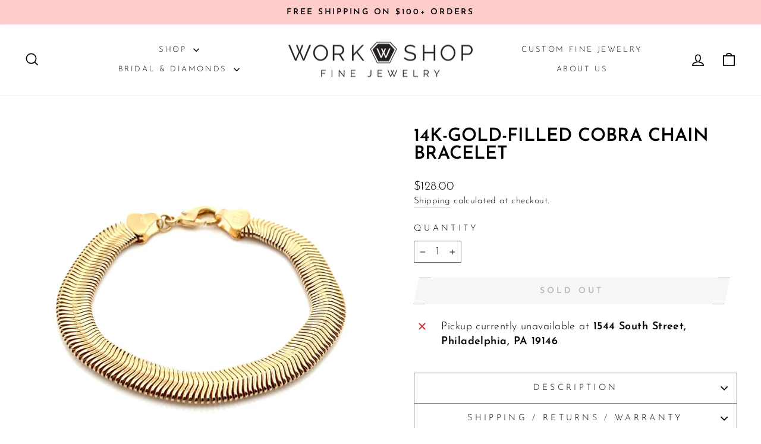

--- FILE ---
content_type: text/html; charset=utf-8
request_url: https://www.workshopunderground.com/products/14k-gold-filled-cobra-chain-bracelet
body_size: 29010
content:
<!doctype html>
<html class="no-js" lang="en" dir="ltr">
<head>
<!-- Start of Booster Apps Seo-0.1-->
<title>14K-gold-filled cobra chain bracelet | Workshop Fine Jewelry</title><meta name="description" content="14K-gold-filled cobra chain bracelet | Adorn your wrist with timeless elegance and durability with our 14k gold-filled bracelet collection. Metalrecycled 14K gold-filled (5% 14k gold by weight) Bracelet Specs7&quot; total lengthQuestions?Tex..." /><script type="application/ld+json">
  {
    "@context": "https://schema.org",
    "@type": "WebSite",
    "name": "Workshop Fine Jewelry",
    "url": "https://www.workshopunderground.com",
    "potentialAction": {
      "@type": "SearchAction",
      "query-input": "required name=query",
      "target": "https://www.workshopunderground.com/search?q={query}"
    }
  }
</script><script type="application/ld+json">
  {
    "@context": "https://schema.org",
    "@type": "Product",
    "name": "14K-gold-filled cobra chain bracelet",
    "brand": {"@type": "Brand","name": "workshopunderground.com"},
    "sku": "GF-B-10-0000000",
    "mpn": "",
    "description": "Adorn your wrist with timeless elegance and durability with our 14k gold-filled bracelet collection. \n\n\n\n\nMetal\n\nrecycled 14K gold-filled (5% 14k gold by weight) \n\n\n\nBracelet Specs7\" total lengthQuestions?Text us at 215-987-3534 for the fastest response.\n",
    "url": "https://www.workshopunderground.com/products/14k-gold-filled-cobra-chain-bracelet","image": "https://www.workshopunderground.com/cdn/shop/files/14k_20gold-filled_20cobra_20chain_20bracelet_2797x.jpg?v=1749160174","itemCondition": "https://schema.org/NewCondition",
    "offers": [{
          "@type": "Offer","price": "128.00","priceCurrency": "USD",
          "itemCondition": "https://schema.org/NewCondition",
          "url": "https://www.workshopunderground.com/products/14k-gold-filled-cobra-chain-bracelet?variant=48310434398485",
          "sku": "GF-B-10-0000000",
          "mpn": "",
          "availability" : "https://schema.org/OutOfStock",
          "priceValidUntil": "2026-02-15","gtin14": ""}]}
</script>
<!-- end of Booster Apps SEO -->

  <meta charset="utf-8">
  <meta http-equiv="X-UA-Compatible" content="IE=edge,chrome=1">
  <meta name="viewport" content="width=device-width,initial-scale=1">
  <meta name="theme-color" content="#cc3366">
  <link rel="canonical" href="https://www.workshopunderground.com/products/14k-gold-filled-cobra-chain-bracelet">
  <link rel="preconnect" href="https://cdn.shopify.com" crossorigin>
  <link rel="preconnect" href="https://fonts.shopifycdn.com" crossorigin>
  <link rel="dns-prefetch" href="https://productreviews.shopifycdn.com">
  <link rel="dns-prefetch" href="https://ajax.googleapis.com">
  <link rel="dns-prefetch" href="https://maps.googleapis.com">
  <link rel="dns-prefetch" href="https://maps.gstatic.com"><link rel="shortcut icon" href="//www.workshopunderground.com/cdn/shop/files/W_LOGO_32x32.png?v=1692110055" type="image/png" />
<meta property="og:site_name" content="Workshop Fine Jewelry">
  <meta property="og:url" content="https://www.workshopunderground.com/products/14k-gold-filled-cobra-chain-bracelet">
  <meta property="og:title" content="14K-gold-filled cobra chain bracelet">
  <meta property="og:type" content="product">
  <meta property="og:description" content="Workshop Fine Jewelry bracelets: 14K gold chains, modern gemstone designs, pearl strands &amp; custom birthstone styles. Ethical heirloom pieces made in Philly."><meta property="og:image" content="http://www.workshopunderground.com/cdn/shop/files/14k_20gold-filled_20cobra_20chain_20bracelet.jpg?v=1749160174">
    <meta property="og:image:secure_url" content="https://www.workshopunderground.com/cdn/shop/files/14k_20gold-filled_20cobra_20chain_20bracelet.jpg?v=1749160174">
    <meta property="og:image:width" content="2797">
    <meta property="og:image:height" content="2797"><meta name="twitter:site" content="@">
  <meta name="twitter:card" content="summary_large_image">
  <meta name="twitter:title" content="14K-gold-filled cobra chain bracelet">
  <meta name="twitter:description" content="Workshop Fine Jewelry bracelets: 14K gold chains, modern gemstone designs, pearl strands &amp; custom birthstone styles. Ethical heirloom pieces made in Philly.">
<style data-shopify>@font-face {
  font-family: "Josefin Sans";
  font-weight: 600;
  font-style: normal;
  font-display: swap;
  src: url("//www.workshopunderground.com/cdn/fonts/josefin_sans/josefinsans_n6.afe095792949c54ae236c64ec95a9caea4be35d6.woff2") format("woff2"),
       url("//www.workshopunderground.com/cdn/fonts/josefin_sans/josefinsans_n6.0ea222c12f299e43fa61b9245ec23b623ebeb1e9.woff") format("woff");
}

  @font-face {
  font-family: "Josefin Sans";
  font-weight: 300;
  font-style: normal;
  font-display: swap;
  src: url("//www.workshopunderground.com/cdn/fonts/josefin_sans/josefinsans_n3.374d5f789b55dc43ab676daa4d4b2e3218eb6d25.woff2") format("woff2"),
       url("//www.workshopunderground.com/cdn/fonts/josefin_sans/josefinsans_n3.96e999b56a2455ae25366c2fa92b6bd8280af01a.woff") format("woff");
}


  @font-face {
  font-family: "Josefin Sans";
  font-weight: 600;
  font-style: normal;
  font-display: swap;
  src: url("//www.workshopunderground.com/cdn/fonts/josefin_sans/josefinsans_n6.afe095792949c54ae236c64ec95a9caea4be35d6.woff2") format("woff2"),
       url("//www.workshopunderground.com/cdn/fonts/josefin_sans/josefinsans_n6.0ea222c12f299e43fa61b9245ec23b623ebeb1e9.woff") format("woff");
}

  @font-face {
  font-family: "Josefin Sans";
  font-weight: 300;
  font-style: italic;
  font-display: swap;
  src: url("//www.workshopunderground.com/cdn/fonts/josefin_sans/josefinsans_i3.fa135db3a1aedba72fa0faddcfc63015a658db80.woff2") format("woff2"),
       url("//www.workshopunderground.com/cdn/fonts/josefin_sans/josefinsans_i3.7b6eb36e9626277bd8a95b07388a9e1123f85281.woff") format("woff");
}

  @font-face {
  font-family: "Josefin Sans";
  font-weight: 600;
  font-style: italic;
  font-display: swap;
  src: url("//www.workshopunderground.com/cdn/fonts/josefin_sans/josefinsans_i6.7a9f0e99230d38dd3e0abe7ca5ca23f913d05281.woff2") format("woff2"),
       url("//www.workshopunderground.com/cdn/fonts/josefin_sans/josefinsans_i6.67c153e9e49a5dd7b6b7058351ca5c215b18a446.woff") format("woff");
}

</style><link href="//www.workshopunderground.com/cdn/shop/t/25/assets/theme.css?v=150126757596677677541755543393" rel="stylesheet" type="text/css" media="all" />
<style data-shopify>:root {
    --typeHeaderPrimary: "Josefin Sans";
    --typeHeaderFallback: sans-serif;
    --typeHeaderSize: 36px;
    --typeHeaderWeight: 600;
    --typeHeaderLineHeight: 1;
    --typeHeaderSpacing: 0.0em;

    --typeBasePrimary:"Josefin Sans";
    --typeBaseFallback:sans-serif;
    --typeBaseSize: 18px;
    --typeBaseWeight: 300;
    --typeBaseSpacing: 0.025em;
    --typeBaseLineHeight: 1.4;
    --typeBaselineHeightMinus01: 1.3;

    --typeCollectionTitle: 20px;

    --iconWeight: 4px;
    --iconLinecaps: miter;

    
        --buttonRadius: 0;
    

    --colorGridOverlayOpacity: 0.1;
    }

    .placeholder-content {
    background-image: linear-gradient(100deg, #ffffff 40%, #f7f7f7 63%, #ffffff 79%);
    }</style><script>
    document.documentElement.className = document.documentElement.className.replace('no-js', 'js');

    window.theme = window.theme || {};
    theme.routes = {
      home: "/",
      cart: "/cart.js",
      cartPage: "/cart",
      cartAdd: "/cart/add.js",
      cartChange: "/cart/change.js",
      search: "/search",
      predictiveSearch: "/search/suggest"
    };
    theme.strings = {
      soldOut: "Sold Out",
      unavailable: "Unavailable",
      inStockLabel: "In stock, ready to ship",
      oneStockLabel: "Low stock - [count] item left",
      otherStockLabel: "Low stock - [count] items left",
      willNotShipUntil: "Ready to ship [date]",
      willBeInStockAfter: "Back in stock [date]",
      waitingForStock: "Backordered, shipping soon",
      savePrice: "Save [saved_amount]",
      cartEmpty: "Your cart is currently empty.",
      cartTermsConfirmation: "You must agree with the terms and conditions of sales to check out",
      searchCollections: "Collections",
      searchPages: "Pages",
      searchArticles: "Articles",
      productFrom: "from ",
      maxQuantity: "You can only have [quantity] of [title] in your cart."
    };
    theme.settings = {
      cartType: "drawer",
      isCustomerTemplate: false,
      moneyFormat: "${{amount}}",
      saveType: "dollar",
      productImageSize: "square",
      productImageCover: true,
      predictiveSearch: true,
      predictiveSearchType: null,
      predictiveSearchVendor: false,
      predictiveSearchPrice: false,
      quickView: false,
      themeName: 'Impulse',
      themeVersion: "7.4.1"
    };
  </script>

  <script>window.performance && window.performance.mark && window.performance.mark('shopify.content_for_header.start');</script><meta name="google-site-verification" content="NKT7VNd0V08AmWXMhfg14grtyF1vP9TAzI1F4W4mSBc">
<meta id="shopify-digital-wallet" name="shopify-digital-wallet" content="/1674246/digital_wallets/dialog">
<meta name="shopify-checkout-api-token" content="acf5a68cff57a8906e45165bb661ac59">
<meta id="in-context-paypal-metadata" data-shop-id="1674246" data-venmo-supported="false" data-environment="production" data-locale="en_US" data-paypal-v4="true" data-currency="USD">
<link rel="alternate" type="application/json+oembed" href="https://www.workshopunderground.com/products/14k-gold-filled-cobra-chain-bracelet.oembed">
<script async="async" src="/checkouts/internal/preloads.js?locale=en-US"></script>
<link rel="preconnect" href="https://shop.app" crossorigin="anonymous">
<script async="async" src="https://shop.app/checkouts/internal/preloads.js?locale=en-US&shop_id=1674246" crossorigin="anonymous"></script>
<script id="apple-pay-shop-capabilities" type="application/json">{"shopId":1674246,"countryCode":"US","currencyCode":"USD","merchantCapabilities":["supports3DS"],"merchantId":"gid:\/\/shopify\/Shop\/1674246","merchantName":"Workshop Fine Jewelry","requiredBillingContactFields":["postalAddress","email"],"requiredShippingContactFields":["postalAddress","email"],"shippingType":"shipping","supportedNetworks":["visa","masterCard","amex","discover","elo","jcb"],"total":{"type":"pending","label":"Workshop Fine Jewelry","amount":"1.00"},"shopifyPaymentsEnabled":true,"supportsSubscriptions":true}</script>
<script id="shopify-features" type="application/json">{"accessToken":"acf5a68cff57a8906e45165bb661ac59","betas":["rich-media-storefront-analytics"],"domain":"www.workshopunderground.com","predictiveSearch":true,"shopId":1674246,"locale":"en"}</script>
<script>var Shopify = Shopify || {};
Shopify.shop = "10000trinkets-com.myshopify.com";
Shopify.locale = "en";
Shopify.currency = {"active":"USD","rate":"1.0"};
Shopify.country = "US";
Shopify.theme = {"name":"Impulse - Next Chapter Version","id":163526541589,"schema_name":"Impulse","schema_version":"7.4.1","theme_store_id":857,"role":"main"};
Shopify.theme.handle = "null";
Shopify.theme.style = {"id":null,"handle":null};
Shopify.cdnHost = "www.workshopunderground.com/cdn";
Shopify.routes = Shopify.routes || {};
Shopify.routes.root = "/";</script>
<script type="module">!function(o){(o.Shopify=o.Shopify||{}).modules=!0}(window);</script>
<script>!function(o){function n(){var o=[];function n(){o.push(Array.prototype.slice.apply(arguments))}return n.q=o,n}var t=o.Shopify=o.Shopify||{};t.loadFeatures=n(),t.autoloadFeatures=n()}(window);</script>
<script>
  window.ShopifyPay = window.ShopifyPay || {};
  window.ShopifyPay.apiHost = "shop.app\/pay";
  window.ShopifyPay.redirectState = null;
</script>
<script id="shop-js-analytics" type="application/json">{"pageType":"product"}</script>
<script defer="defer" async type="module" src="//www.workshopunderground.com/cdn/shopifycloud/shop-js/modules/v2/client.init-shop-cart-sync_IZsNAliE.en.esm.js"></script>
<script defer="defer" async type="module" src="//www.workshopunderground.com/cdn/shopifycloud/shop-js/modules/v2/chunk.common_0OUaOowp.esm.js"></script>
<script type="module">
  await import("//www.workshopunderground.com/cdn/shopifycloud/shop-js/modules/v2/client.init-shop-cart-sync_IZsNAliE.en.esm.js");
await import("//www.workshopunderground.com/cdn/shopifycloud/shop-js/modules/v2/chunk.common_0OUaOowp.esm.js");

  window.Shopify.SignInWithShop?.initShopCartSync?.({"fedCMEnabled":true,"windoidEnabled":true});

</script>
<script defer="defer" async type="module" src="//www.workshopunderground.com/cdn/shopifycloud/shop-js/modules/v2/client.payment-terms_CNlwjfZz.en.esm.js"></script>
<script defer="defer" async type="module" src="//www.workshopunderground.com/cdn/shopifycloud/shop-js/modules/v2/chunk.common_0OUaOowp.esm.js"></script>
<script defer="defer" async type="module" src="//www.workshopunderground.com/cdn/shopifycloud/shop-js/modules/v2/chunk.modal_CGo_dVj3.esm.js"></script>
<script type="module">
  await import("//www.workshopunderground.com/cdn/shopifycloud/shop-js/modules/v2/client.payment-terms_CNlwjfZz.en.esm.js");
await import("//www.workshopunderground.com/cdn/shopifycloud/shop-js/modules/v2/chunk.common_0OUaOowp.esm.js");
await import("//www.workshopunderground.com/cdn/shopifycloud/shop-js/modules/v2/chunk.modal_CGo_dVj3.esm.js");

  
</script>
<script>
  window.Shopify = window.Shopify || {};
  if (!window.Shopify.featureAssets) window.Shopify.featureAssets = {};
  window.Shopify.featureAssets['shop-js'] = {"shop-cart-sync":["modules/v2/client.shop-cart-sync_DLOhI_0X.en.esm.js","modules/v2/chunk.common_0OUaOowp.esm.js"],"init-fed-cm":["modules/v2/client.init-fed-cm_C6YtU0w6.en.esm.js","modules/v2/chunk.common_0OUaOowp.esm.js"],"shop-button":["modules/v2/client.shop-button_BCMx7GTG.en.esm.js","modules/v2/chunk.common_0OUaOowp.esm.js"],"shop-cash-offers":["modules/v2/client.shop-cash-offers_BT26qb5j.en.esm.js","modules/v2/chunk.common_0OUaOowp.esm.js","modules/v2/chunk.modal_CGo_dVj3.esm.js"],"init-windoid":["modules/v2/client.init-windoid_B9PkRMql.en.esm.js","modules/v2/chunk.common_0OUaOowp.esm.js"],"init-shop-email-lookup-coordinator":["modules/v2/client.init-shop-email-lookup-coordinator_DZkqjsbU.en.esm.js","modules/v2/chunk.common_0OUaOowp.esm.js"],"shop-toast-manager":["modules/v2/client.shop-toast-manager_Di2EnuM7.en.esm.js","modules/v2/chunk.common_0OUaOowp.esm.js"],"shop-login-button":["modules/v2/client.shop-login-button_BtqW_SIO.en.esm.js","modules/v2/chunk.common_0OUaOowp.esm.js","modules/v2/chunk.modal_CGo_dVj3.esm.js"],"avatar":["modules/v2/client.avatar_BTnouDA3.en.esm.js"],"pay-button":["modules/v2/client.pay-button_CWa-C9R1.en.esm.js","modules/v2/chunk.common_0OUaOowp.esm.js"],"init-shop-cart-sync":["modules/v2/client.init-shop-cart-sync_IZsNAliE.en.esm.js","modules/v2/chunk.common_0OUaOowp.esm.js"],"init-customer-accounts":["modules/v2/client.init-customer-accounts_DenGwJTU.en.esm.js","modules/v2/client.shop-login-button_BtqW_SIO.en.esm.js","modules/v2/chunk.common_0OUaOowp.esm.js","modules/v2/chunk.modal_CGo_dVj3.esm.js"],"init-shop-for-new-customer-accounts":["modules/v2/client.init-shop-for-new-customer-accounts_JdHXxpS9.en.esm.js","modules/v2/client.shop-login-button_BtqW_SIO.en.esm.js","modules/v2/chunk.common_0OUaOowp.esm.js","modules/v2/chunk.modal_CGo_dVj3.esm.js"],"init-customer-accounts-sign-up":["modules/v2/client.init-customer-accounts-sign-up_D6__K_p8.en.esm.js","modules/v2/client.shop-login-button_BtqW_SIO.en.esm.js","modules/v2/chunk.common_0OUaOowp.esm.js","modules/v2/chunk.modal_CGo_dVj3.esm.js"],"checkout-modal":["modules/v2/client.checkout-modal_C_ZQDY6s.en.esm.js","modules/v2/chunk.common_0OUaOowp.esm.js","modules/v2/chunk.modal_CGo_dVj3.esm.js"],"shop-follow-button":["modules/v2/client.shop-follow-button_XetIsj8l.en.esm.js","modules/v2/chunk.common_0OUaOowp.esm.js","modules/v2/chunk.modal_CGo_dVj3.esm.js"],"lead-capture":["modules/v2/client.lead-capture_DvA72MRN.en.esm.js","modules/v2/chunk.common_0OUaOowp.esm.js","modules/v2/chunk.modal_CGo_dVj3.esm.js"],"shop-login":["modules/v2/client.shop-login_ClXNxyh6.en.esm.js","modules/v2/chunk.common_0OUaOowp.esm.js","modules/v2/chunk.modal_CGo_dVj3.esm.js"],"payment-terms":["modules/v2/client.payment-terms_CNlwjfZz.en.esm.js","modules/v2/chunk.common_0OUaOowp.esm.js","modules/v2/chunk.modal_CGo_dVj3.esm.js"]};
</script>
<script>(function() {
  var isLoaded = false;
  function asyncLoad() {
    if (isLoaded) return;
    isLoaded = true;
    var urls = ["\/\/www.powr.io\/powr.js?powr-token=10000trinkets-com.myshopify.com\u0026external-type=shopify\u0026shop=10000trinkets-com.myshopify.com","https:\/\/obscure-escarpment-2240.herokuapp.com\/js\/best_custom_product_options.js?shop=10000trinkets-com.myshopify.com"];
    for (var i = 0; i < urls.length; i++) {
      var s = document.createElement('script');
      s.type = 'text/javascript';
      s.async = true;
      s.src = urls[i];
      var x = document.getElementsByTagName('script')[0];
      x.parentNode.insertBefore(s, x);
    }
  };
  if(window.attachEvent) {
    window.attachEvent('onload', asyncLoad);
  } else {
    window.addEventListener('load', asyncLoad, false);
  }
})();</script>
<script id="__st">var __st={"a":1674246,"offset":-18000,"reqid":"00a57e1f-100f-437b-9fd7-4be92ad7fe88-1768566866","pageurl":"www.workshopunderground.com\/products\/14k-gold-filled-cobra-chain-bracelet","u":"f87ec003143e","p":"product","rtyp":"product","rid":9132198854933};</script>
<script>window.ShopifyPaypalV4VisibilityTracking = true;</script>
<script id="captcha-bootstrap">!function(){'use strict';const t='contact',e='account',n='new_comment',o=[[t,t],['blogs',n],['comments',n],[t,'customer']],c=[[e,'customer_login'],[e,'guest_login'],[e,'recover_customer_password'],[e,'create_customer']],r=t=>t.map((([t,e])=>`form[action*='/${t}']:not([data-nocaptcha='true']) input[name='form_type'][value='${e}']`)).join(','),a=t=>()=>t?[...document.querySelectorAll(t)].map((t=>t.form)):[];function s(){const t=[...o],e=r(t);return a(e)}const i='password',u='form_key',d=['recaptcha-v3-token','g-recaptcha-response','h-captcha-response',i],f=()=>{try{return window.sessionStorage}catch{return}},m='__shopify_v',_=t=>t.elements[u];function p(t,e,n=!1){try{const o=window.sessionStorage,c=JSON.parse(o.getItem(e)),{data:r}=function(t){const{data:e,action:n}=t;return t[m]||n?{data:e,action:n}:{data:t,action:n}}(c);for(const[e,n]of Object.entries(r))t.elements[e]&&(t.elements[e].value=n);n&&o.removeItem(e)}catch(o){console.error('form repopulation failed',{error:o})}}const l='form_type',E='cptcha';function T(t){t.dataset[E]=!0}const w=window,h=w.document,L='Shopify',v='ce_forms',y='captcha';let A=!1;((t,e)=>{const n=(g='f06e6c50-85a8-45c8-87d0-21a2b65856fe',I='https://cdn.shopify.com/shopifycloud/storefront-forms-hcaptcha/ce_storefront_forms_captcha_hcaptcha.v1.5.2.iife.js',D={infoText:'Protected by hCaptcha',privacyText:'Privacy',termsText:'Terms'},(t,e,n)=>{const o=w[L][v],c=o.bindForm;if(c)return c(t,g,e,D).then(n);var r;o.q.push([[t,g,e,D],n]),r=I,A||(h.body.append(Object.assign(h.createElement('script'),{id:'captcha-provider',async:!0,src:r})),A=!0)});var g,I,D;w[L]=w[L]||{},w[L][v]=w[L][v]||{},w[L][v].q=[],w[L][y]=w[L][y]||{},w[L][y].protect=function(t,e){n(t,void 0,e),T(t)},Object.freeze(w[L][y]),function(t,e,n,w,h,L){const[v,y,A,g]=function(t,e,n){const i=e?o:[],u=t?c:[],d=[...i,...u],f=r(d),m=r(i),_=r(d.filter((([t,e])=>n.includes(e))));return[a(f),a(m),a(_),s()]}(w,h,L),I=t=>{const e=t.target;return e instanceof HTMLFormElement?e:e&&e.form},D=t=>v().includes(t);t.addEventListener('submit',(t=>{const e=I(t);if(!e)return;const n=D(e)&&!e.dataset.hcaptchaBound&&!e.dataset.recaptchaBound,o=_(e),c=g().includes(e)&&(!o||!o.value);(n||c)&&t.preventDefault(),c&&!n&&(function(t){try{if(!f())return;!function(t){const e=f();if(!e)return;const n=_(t);if(!n)return;const o=n.value;o&&e.removeItem(o)}(t);const e=Array.from(Array(32),(()=>Math.random().toString(36)[2])).join('');!function(t,e){_(t)||t.append(Object.assign(document.createElement('input'),{type:'hidden',name:u})),t.elements[u].value=e}(t,e),function(t,e){const n=f();if(!n)return;const o=[...t.querySelectorAll(`input[type='${i}']`)].map((({name:t})=>t)),c=[...d,...o],r={};for(const[a,s]of new FormData(t).entries())c.includes(a)||(r[a]=s);n.setItem(e,JSON.stringify({[m]:1,action:t.action,data:r}))}(t,e)}catch(e){console.error('failed to persist form',e)}}(e),e.submit())}));const S=(t,e)=>{t&&!t.dataset[E]&&(n(t,e.some((e=>e===t))),T(t))};for(const o of['focusin','change'])t.addEventListener(o,(t=>{const e=I(t);D(e)&&S(e,y())}));const B=e.get('form_key'),M=e.get(l),P=B&&M;t.addEventListener('DOMContentLoaded',(()=>{const t=y();if(P)for(const e of t)e.elements[l].value===M&&p(e,B);[...new Set([...A(),...v().filter((t=>'true'===t.dataset.shopifyCaptcha))])].forEach((e=>S(e,t)))}))}(h,new URLSearchParams(w.location.search),n,t,e,['guest_login'])})(!0,!0)}();</script>
<script integrity="sha256-4kQ18oKyAcykRKYeNunJcIwy7WH5gtpwJnB7kiuLZ1E=" data-source-attribution="shopify.loadfeatures" defer="defer" src="//www.workshopunderground.com/cdn/shopifycloud/storefront/assets/storefront/load_feature-a0a9edcb.js" crossorigin="anonymous"></script>
<script crossorigin="anonymous" defer="defer" src="//www.workshopunderground.com/cdn/shopifycloud/storefront/assets/shopify_pay/storefront-65b4c6d7.js?v=20250812"></script>
<script data-source-attribution="shopify.dynamic_checkout.dynamic.init">var Shopify=Shopify||{};Shopify.PaymentButton=Shopify.PaymentButton||{isStorefrontPortableWallets:!0,init:function(){window.Shopify.PaymentButton.init=function(){};var t=document.createElement("script");t.src="https://www.workshopunderground.com/cdn/shopifycloud/portable-wallets/latest/portable-wallets.en.js",t.type="module",document.head.appendChild(t)}};
</script>
<script data-source-attribution="shopify.dynamic_checkout.buyer_consent">
  function portableWalletsHideBuyerConsent(e){var t=document.getElementById("shopify-buyer-consent"),n=document.getElementById("shopify-subscription-policy-button");t&&n&&(t.classList.add("hidden"),t.setAttribute("aria-hidden","true"),n.removeEventListener("click",e))}function portableWalletsShowBuyerConsent(e){var t=document.getElementById("shopify-buyer-consent"),n=document.getElementById("shopify-subscription-policy-button");t&&n&&(t.classList.remove("hidden"),t.removeAttribute("aria-hidden"),n.addEventListener("click",e))}window.Shopify?.PaymentButton&&(window.Shopify.PaymentButton.hideBuyerConsent=portableWalletsHideBuyerConsent,window.Shopify.PaymentButton.showBuyerConsent=portableWalletsShowBuyerConsent);
</script>
<script data-source-attribution="shopify.dynamic_checkout.cart.bootstrap">document.addEventListener("DOMContentLoaded",(function(){function t(){return document.querySelector("shopify-accelerated-checkout-cart, shopify-accelerated-checkout")}if(t())Shopify.PaymentButton.init();else{new MutationObserver((function(e,n){t()&&(Shopify.PaymentButton.init(),n.disconnect())})).observe(document.body,{childList:!0,subtree:!0})}}));
</script>
<link id="shopify-accelerated-checkout-styles" rel="stylesheet" media="screen" href="https://www.workshopunderground.com/cdn/shopifycloud/portable-wallets/latest/accelerated-checkout-backwards-compat.css" crossorigin="anonymous">
<style id="shopify-accelerated-checkout-cart">
        #shopify-buyer-consent {
  margin-top: 1em;
  display: inline-block;
  width: 100%;
}

#shopify-buyer-consent.hidden {
  display: none;
}

#shopify-subscription-policy-button {
  background: none;
  border: none;
  padding: 0;
  text-decoration: underline;
  font-size: inherit;
  cursor: pointer;
}

#shopify-subscription-policy-button::before {
  box-shadow: none;
}

      </style>

<script>window.performance && window.performance.mark && window.performance.mark('shopify.content_for_header.end');</script>

  <script src="//www.workshopunderground.com/cdn/shop/t/25/assets/vendor-scripts-v11.js" defer="defer"></script><script src="//www.workshopunderground.com/cdn/shop/t/25/assets/theme.js?v=136904160527539270741713551505" defer="defer"></script>
<meta name="p:domain_verify" content="d21e68689c4191fc310f03af4907011a"/>
<!-- BEGIN app block: shopify://apps/klaviyo-email-marketing-sms/blocks/klaviyo-onsite-embed/2632fe16-c075-4321-a88b-50b567f42507 -->












  <script async src="https://static.klaviyo.com/onsite/js/RMBFCd/klaviyo.js?company_id=RMBFCd"></script>
  <script>!function(){if(!window.klaviyo){window._klOnsite=window._klOnsite||[];try{window.klaviyo=new Proxy({},{get:function(n,i){return"push"===i?function(){var n;(n=window._klOnsite).push.apply(n,arguments)}:function(){for(var n=arguments.length,o=new Array(n),w=0;w<n;w++)o[w]=arguments[w];var t="function"==typeof o[o.length-1]?o.pop():void 0,e=new Promise((function(n){window._klOnsite.push([i].concat(o,[function(i){t&&t(i),n(i)}]))}));return e}}})}catch(n){window.klaviyo=window.klaviyo||[],window.klaviyo.push=function(){var n;(n=window._klOnsite).push.apply(n,arguments)}}}}();</script>

  
    <script id="viewed_product">
      if (item == null) {
        var _learnq = _learnq || [];

        var MetafieldReviews = null
        var MetafieldYotpoRating = null
        var MetafieldYotpoCount = null
        var MetafieldLooxRating = null
        var MetafieldLooxCount = null
        var okendoProduct = null
        var okendoProductReviewCount = null
        var okendoProductReviewAverageValue = null
        try {
          // The following fields are used for Customer Hub recently viewed in order to add reviews.
          // This information is not part of __kla_viewed. Instead, it is part of __kla_viewed_reviewed_items
          MetafieldReviews = {};
          MetafieldYotpoRating = null
          MetafieldYotpoCount = null
          MetafieldLooxRating = null
          MetafieldLooxCount = null

          okendoProduct = null
          // If the okendo metafield is not legacy, it will error, which then requires the new json formatted data
          if (okendoProduct && 'error' in okendoProduct) {
            okendoProduct = null
          }
          okendoProductReviewCount = okendoProduct ? okendoProduct.reviewCount : null
          okendoProductReviewAverageValue = okendoProduct ? okendoProduct.reviewAverageValue : null
        } catch (error) {
          console.error('Error in Klaviyo onsite reviews tracking:', error);
        }

        var item = {
          Name: "14K-gold-filled cobra chain bracelet",
          ProductID: 9132198854933,
          Categories: ["gold essentials - bracelets"],
          ImageURL: "https://www.workshopunderground.com/cdn/shop/files/14k_20gold-filled_20cobra_20chain_20bracelet_grande.jpg?v=1749160174",
          URL: "https://www.workshopunderground.com/products/14k-gold-filled-cobra-chain-bracelet",
          Brand: "workshopunderground.com",
          Price: "$128.00",
          Value: "128.00",
          CompareAtPrice: "$0.00"
        };
        _learnq.push(['track', 'Viewed Product', item]);
        _learnq.push(['trackViewedItem', {
          Title: item.Name,
          ItemId: item.ProductID,
          Categories: item.Categories,
          ImageUrl: item.ImageURL,
          Url: item.URL,
          Metadata: {
            Brand: item.Brand,
            Price: item.Price,
            Value: item.Value,
            CompareAtPrice: item.CompareAtPrice
          },
          metafields:{
            reviews: MetafieldReviews,
            yotpo:{
              rating: MetafieldYotpoRating,
              count: MetafieldYotpoCount,
            },
            loox:{
              rating: MetafieldLooxRating,
              count: MetafieldLooxCount,
            },
            okendo: {
              rating: okendoProductReviewAverageValue,
              count: okendoProductReviewCount,
            }
          }
        }]);
      }
    </script>
  




  <script>
    window.klaviyoReviewsProductDesignMode = false
  </script>







<!-- END app block --><script src="https://cdn.shopify.com/extensions/cfc76123-b24f-4e9a-a1dc-585518796af7/forms-2294/assets/shopify-forms-loader.js" type="text/javascript" defer="defer"></script>
<link href="https://monorail-edge.shopifysvc.com" rel="dns-prefetch">
<script>(function(){if ("sendBeacon" in navigator && "performance" in window) {try {var session_token_from_headers = performance.getEntriesByType('navigation')[0].serverTiming.find(x => x.name == '_s').description;} catch {var session_token_from_headers = undefined;}var session_cookie_matches = document.cookie.match(/_shopify_s=([^;]*)/);var session_token_from_cookie = session_cookie_matches && session_cookie_matches.length === 2 ? session_cookie_matches[1] : "";var session_token = session_token_from_headers || session_token_from_cookie || "";function handle_abandonment_event(e) {var entries = performance.getEntries().filter(function(entry) {return /monorail-edge.shopifysvc.com/.test(entry.name);});if (!window.abandonment_tracked && entries.length === 0) {window.abandonment_tracked = true;var currentMs = Date.now();var navigation_start = performance.timing.navigationStart;var payload = {shop_id: 1674246,url: window.location.href,navigation_start,duration: currentMs - navigation_start,session_token,page_type: "product"};window.navigator.sendBeacon("https://monorail-edge.shopifysvc.com/v1/produce", JSON.stringify({schema_id: "online_store_buyer_site_abandonment/1.1",payload: payload,metadata: {event_created_at_ms: currentMs,event_sent_at_ms: currentMs}}));}}window.addEventListener('pagehide', handle_abandonment_event);}}());</script>
<script id="web-pixels-manager-setup">(function e(e,d,r,n,o){if(void 0===o&&(o={}),!Boolean(null===(a=null===(i=window.Shopify)||void 0===i?void 0:i.analytics)||void 0===a?void 0:a.replayQueue)){var i,a;window.Shopify=window.Shopify||{};var t=window.Shopify;t.analytics=t.analytics||{};var s=t.analytics;s.replayQueue=[],s.publish=function(e,d,r){return s.replayQueue.push([e,d,r]),!0};try{self.performance.mark("wpm:start")}catch(e){}var l=function(){var e={modern:/Edge?\/(1{2}[4-9]|1[2-9]\d|[2-9]\d{2}|\d{4,})\.\d+(\.\d+|)|Firefox\/(1{2}[4-9]|1[2-9]\d|[2-9]\d{2}|\d{4,})\.\d+(\.\d+|)|Chrom(ium|e)\/(9{2}|\d{3,})\.\d+(\.\d+|)|(Maci|X1{2}).+ Version\/(15\.\d+|(1[6-9]|[2-9]\d|\d{3,})\.\d+)([,.]\d+|)( \(\w+\)|)( Mobile\/\w+|) Safari\/|Chrome.+OPR\/(9{2}|\d{3,})\.\d+\.\d+|(CPU[ +]OS|iPhone[ +]OS|CPU[ +]iPhone|CPU IPhone OS|CPU iPad OS)[ +]+(15[._]\d+|(1[6-9]|[2-9]\d|\d{3,})[._]\d+)([._]\d+|)|Android:?[ /-](13[3-9]|1[4-9]\d|[2-9]\d{2}|\d{4,})(\.\d+|)(\.\d+|)|Android.+Firefox\/(13[5-9]|1[4-9]\d|[2-9]\d{2}|\d{4,})\.\d+(\.\d+|)|Android.+Chrom(ium|e)\/(13[3-9]|1[4-9]\d|[2-9]\d{2}|\d{4,})\.\d+(\.\d+|)|SamsungBrowser\/([2-9]\d|\d{3,})\.\d+/,legacy:/Edge?\/(1[6-9]|[2-9]\d|\d{3,})\.\d+(\.\d+|)|Firefox\/(5[4-9]|[6-9]\d|\d{3,})\.\d+(\.\d+|)|Chrom(ium|e)\/(5[1-9]|[6-9]\d|\d{3,})\.\d+(\.\d+|)([\d.]+$|.*Safari\/(?![\d.]+ Edge\/[\d.]+$))|(Maci|X1{2}).+ Version\/(10\.\d+|(1[1-9]|[2-9]\d|\d{3,})\.\d+)([,.]\d+|)( \(\w+\)|)( Mobile\/\w+|) Safari\/|Chrome.+OPR\/(3[89]|[4-9]\d|\d{3,})\.\d+\.\d+|(CPU[ +]OS|iPhone[ +]OS|CPU[ +]iPhone|CPU IPhone OS|CPU iPad OS)[ +]+(10[._]\d+|(1[1-9]|[2-9]\d|\d{3,})[._]\d+)([._]\d+|)|Android:?[ /-](13[3-9]|1[4-9]\d|[2-9]\d{2}|\d{4,})(\.\d+|)(\.\d+|)|Mobile Safari.+OPR\/([89]\d|\d{3,})\.\d+\.\d+|Android.+Firefox\/(13[5-9]|1[4-9]\d|[2-9]\d{2}|\d{4,})\.\d+(\.\d+|)|Android.+Chrom(ium|e)\/(13[3-9]|1[4-9]\d|[2-9]\d{2}|\d{4,})\.\d+(\.\d+|)|Android.+(UC? ?Browser|UCWEB|U3)[ /]?(15\.([5-9]|\d{2,})|(1[6-9]|[2-9]\d|\d{3,})\.\d+)\.\d+|SamsungBrowser\/(5\.\d+|([6-9]|\d{2,})\.\d+)|Android.+MQ{2}Browser\/(14(\.(9|\d{2,})|)|(1[5-9]|[2-9]\d|\d{3,})(\.\d+|))(\.\d+|)|K[Aa][Ii]OS\/(3\.\d+|([4-9]|\d{2,})\.\d+)(\.\d+|)/},d=e.modern,r=e.legacy,n=navigator.userAgent;return n.match(d)?"modern":n.match(r)?"legacy":"unknown"}(),u="modern"===l?"modern":"legacy",c=(null!=n?n:{modern:"",legacy:""})[u],f=function(e){return[e.baseUrl,"/wpm","/b",e.hashVersion,"modern"===e.buildTarget?"m":"l",".js"].join("")}({baseUrl:d,hashVersion:r,buildTarget:u}),m=function(e){var d=e.version,r=e.bundleTarget,n=e.surface,o=e.pageUrl,i=e.monorailEndpoint;return{emit:function(e){var a=e.status,t=e.errorMsg,s=(new Date).getTime(),l=JSON.stringify({metadata:{event_sent_at_ms:s},events:[{schema_id:"web_pixels_manager_load/3.1",payload:{version:d,bundle_target:r,page_url:o,status:a,surface:n,error_msg:t},metadata:{event_created_at_ms:s}}]});if(!i)return console&&console.warn&&console.warn("[Web Pixels Manager] No Monorail endpoint provided, skipping logging."),!1;try{return self.navigator.sendBeacon.bind(self.navigator)(i,l)}catch(e){}var u=new XMLHttpRequest;try{return u.open("POST",i,!0),u.setRequestHeader("Content-Type","text/plain"),u.send(l),!0}catch(e){return console&&console.warn&&console.warn("[Web Pixels Manager] Got an unhandled error while logging to Monorail."),!1}}}}({version:r,bundleTarget:l,surface:e.surface,pageUrl:self.location.href,monorailEndpoint:e.monorailEndpoint});try{o.browserTarget=l,function(e){var d=e.src,r=e.async,n=void 0===r||r,o=e.onload,i=e.onerror,a=e.sri,t=e.scriptDataAttributes,s=void 0===t?{}:t,l=document.createElement("script"),u=document.querySelector("head"),c=document.querySelector("body");if(l.async=n,l.src=d,a&&(l.integrity=a,l.crossOrigin="anonymous"),s)for(var f in s)if(Object.prototype.hasOwnProperty.call(s,f))try{l.dataset[f]=s[f]}catch(e){}if(o&&l.addEventListener("load",o),i&&l.addEventListener("error",i),u)u.appendChild(l);else{if(!c)throw new Error("Did not find a head or body element to append the script");c.appendChild(l)}}({src:f,async:!0,onload:function(){if(!function(){var e,d;return Boolean(null===(d=null===(e=window.Shopify)||void 0===e?void 0:e.analytics)||void 0===d?void 0:d.initialized)}()){var d=window.webPixelsManager.init(e)||void 0;if(d){var r=window.Shopify.analytics;r.replayQueue.forEach((function(e){var r=e[0],n=e[1],o=e[2];d.publishCustomEvent(r,n,o)})),r.replayQueue=[],r.publish=d.publishCustomEvent,r.visitor=d.visitor,r.initialized=!0}}},onerror:function(){return m.emit({status:"failed",errorMsg:"".concat(f," has failed to load")})},sri:function(e){var d=/^sha384-[A-Za-z0-9+/=]+$/;return"string"==typeof e&&d.test(e)}(c)?c:"",scriptDataAttributes:o}),m.emit({status:"loading"})}catch(e){m.emit({status:"failed",errorMsg:(null==e?void 0:e.message)||"Unknown error"})}}})({shopId: 1674246,storefrontBaseUrl: "https://www.workshopunderground.com",extensionsBaseUrl: "https://extensions.shopifycdn.com/cdn/shopifycloud/web-pixels-manager",monorailEndpoint: "https://monorail-edge.shopifysvc.com/unstable/produce_batch",surface: "storefront-renderer",enabledBetaFlags: ["2dca8a86"],webPixelsConfigList: [{"id":"912294165","configuration":"{\"campaignID\":\"36570\",\"externalExecutionURL\":\"https:\/\/engine.saasler.com\/api\/v1\/webhook_executions\/484d72b91f3161aaefd5a779a713603d\"}","eventPayloadVersion":"v1","runtimeContext":"STRICT","scriptVersion":"d289952681696d6386fe08be0081117b","type":"APP","apiClientId":3546795,"privacyPurposes":[],"dataSharingAdjustments":{"protectedCustomerApprovalScopes":["read_customer_email","read_customer_personal_data"]}},{"id":"908624149","configuration":"{\"tagID\":\"2613513986259\"}","eventPayloadVersion":"v1","runtimeContext":"STRICT","scriptVersion":"18031546ee651571ed29edbe71a3550b","type":"APP","apiClientId":3009811,"privacyPurposes":["ANALYTICS","MARKETING","SALE_OF_DATA"],"dataSharingAdjustments":{"protectedCustomerApprovalScopes":["read_customer_address","read_customer_email","read_customer_name","read_customer_personal_data","read_customer_phone"]}},{"id":"571408661","configuration":"{\"config\":\"{\\\"google_tag_ids\\\":[\\\"G-PSJPJK9TEL\\\",\\\"AW-603848554\\\",\\\"GT-5NGRCR7\\\"],\\\"target_country\\\":\\\"US\\\",\\\"gtag_events\\\":[{\\\"type\\\":\\\"begin_checkout\\\",\\\"action_label\\\":[\\\"G-PSJPJK9TEL\\\",\\\"AW-603848554\\\/FsaqCMGt_doBEOr-958C\\\"]},{\\\"type\\\":\\\"search\\\",\\\"action_label\\\":[\\\"G-PSJPJK9TEL\\\",\\\"AW-603848554\\\/Qv8RCMSt_doBEOr-958C\\\"]},{\\\"type\\\":\\\"view_item\\\",\\\"action_label\\\":[\\\"G-PSJPJK9TEL\\\",\\\"AW-603848554\\\/_OBhCLut_doBEOr-958C\\\",\\\"MC-W2KY7TR1D6\\\"]},{\\\"type\\\":\\\"purchase\\\",\\\"action_label\\\":[\\\"G-PSJPJK9TEL\\\",\\\"AW-603848554\\\/CrY-CLit_doBEOr-958C\\\",\\\"MC-W2KY7TR1D6\\\"]},{\\\"type\\\":\\\"page_view\\\",\\\"action_label\\\":[\\\"G-PSJPJK9TEL\\\",\\\"AW-603848554\\\/w3GFCLWt_doBEOr-958C\\\",\\\"MC-W2KY7TR1D6\\\"]},{\\\"type\\\":\\\"add_payment_info\\\",\\\"action_label\\\":[\\\"G-PSJPJK9TEL\\\",\\\"AW-603848554\\\/NzPRCMet_doBEOr-958C\\\"]},{\\\"type\\\":\\\"add_to_cart\\\",\\\"action_label\\\":[\\\"G-PSJPJK9TEL\\\",\\\"AW-603848554\\\/Xcy4CL6t_doBEOr-958C\\\"]}],\\\"enable_monitoring_mode\\\":false}\"}","eventPayloadVersion":"v1","runtimeContext":"OPEN","scriptVersion":"b2a88bafab3e21179ed38636efcd8a93","type":"APP","apiClientId":1780363,"privacyPurposes":[],"dataSharingAdjustments":{"protectedCustomerApprovalScopes":["read_customer_address","read_customer_email","read_customer_name","read_customer_personal_data","read_customer_phone"]}},{"id":"263225621","configuration":"{\"pixel_id\":\"768813753947617\",\"pixel_type\":\"facebook_pixel\",\"metaapp_system_user_token\":\"-\"}","eventPayloadVersion":"v1","runtimeContext":"OPEN","scriptVersion":"ca16bc87fe92b6042fbaa3acc2fbdaa6","type":"APP","apiClientId":2329312,"privacyPurposes":["ANALYTICS","MARKETING","SALE_OF_DATA"],"dataSharingAdjustments":{"protectedCustomerApprovalScopes":["read_customer_address","read_customer_email","read_customer_name","read_customer_personal_data","read_customer_phone"]}},{"id":"shopify-app-pixel","configuration":"{}","eventPayloadVersion":"v1","runtimeContext":"STRICT","scriptVersion":"0450","apiClientId":"shopify-pixel","type":"APP","privacyPurposes":["ANALYTICS","MARKETING"]},{"id":"shopify-custom-pixel","eventPayloadVersion":"v1","runtimeContext":"LAX","scriptVersion":"0450","apiClientId":"shopify-pixel","type":"CUSTOM","privacyPurposes":["ANALYTICS","MARKETING"]}],isMerchantRequest: false,initData: {"shop":{"name":"Workshop Fine Jewelry","paymentSettings":{"currencyCode":"USD"},"myshopifyDomain":"10000trinkets-com.myshopify.com","countryCode":"US","storefrontUrl":"https:\/\/www.workshopunderground.com"},"customer":null,"cart":null,"checkout":null,"productVariants":[{"price":{"amount":128.0,"currencyCode":"USD"},"product":{"title":"14K-gold-filled cobra chain bracelet","vendor":"workshopunderground.com","id":"9132198854933","untranslatedTitle":"14K-gold-filled cobra chain bracelet","url":"\/products\/14k-gold-filled-cobra-chain-bracelet","type":"Bracelets"},"id":"48310434398485","image":{"src":"\/\/www.workshopunderground.com\/cdn\/shop\/files\/14k_20gold-filled_20cobra_20chain_20bracelet.jpg?v=1749160174"},"sku":"GF-B-10-0000000","title":"Default Title","untranslatedTitle":"Default Title"}],"purchasingCompany":null},},"https://www.workshopunderground.com/cdn","fcfee988w5aeb613cpc8e4bc33m6693e112",{"modern":"","legacy":""},{"shopId":"1674246","storefrontBaseUrl":"https:\/\/www.workshopunderground.com","extensionBaseUrl":"https:\/\/extensions.shopifycdn.com\/cdn\/shopifycloud\/web-pixels-manager","surface":"storefront-renderer","enabledBetaFlags":"[\"2dca8a86\"]","isMerchantRequest":"false","hashVersion":"fcfee988w5aeb613cpc8e4bc33m6693e112","publish":"custom","events":"[[\"page_viewed\",{}],[\"product_viewed\",{\"productVariant\":{\"price\":{\"amount\":128.0,\"currencyCode\":\"USD\"},\"product\":{\"title\":\"14K-gold-filled cobra chain bracelet\",\"vendor\":\"workshopunderground.com\",\"id\":\"9132198854933\",\"untranslatedTitle\":\"14K-gold-filled cobra chain bracelet\",\"url\":\"\/products\/14k-gold-filled-cobra-chain-bracelet\",\"type\":\"Bracelets\"},\"id\":\"48310434398485\",\"image\":{\"src\":\"\/\/www.workshopunderground.com\/cdn\/shop\/files\/14k_20gold-filled_20cobra_20chain_20bracelet.jpg?v=1749160174\"},\"sku\":\"GF-B-10-0000000\",\"title\":\"Default Title\",\"untranslatedTitle\":\"Default Title\"}}]]"});</script><script>
  window.ShopifyAnalytics = window.ShopifyAnalytics || {};
  window.ShopifyAnalytics.meta = window.ShopifyAnalytics.meta || {};
  window.ShopifyAnalytics.meta.currency = 'USD';
  var meta = {"product":{"id":9132198854933,"gid":"gid:\/\/shopify\/Product\/9132198854933","vendor":"workshopunderground.com","type":"Bracelets","handle":"14k-gold-filled-cobra-chain-bracelet","variants":[{"id":48310434398485,"price":12800,"name":"14K-gold-filled cobra chain bracelet","public_title":null,"sku":"GF-B-10-0000000"}],"remote":false},"page":{"pageType":"product","resourceType":"product","resourceId":9132198854933,"requestId":"00a57e1f-100f-437b-9fd7-4be92ad7fe88-1768566866"}};
  for (var attr in meta) {
    window.ShopifyAnalytics.meta[attr] = meta[attr];
  }
</script>
<script class="analytics">
  (function () {
    var customDocumentWrite = function(content) {
      var jquery = null;

      if (window.jQuery) {
        jquery = window.jQuery;
      } else if (window.Checkout && window.Checkout.$) {
        jquery = window.Checkout.$;
      }

      if (jquery) {
        jquery('body').append(content);
      }
    };

    var hasLoggedConversion = function(token) {
      if (token) {
        return document.cookie.indexOf('loggedConversion=' + token) !== -1;
      }
      return false;
    }

    var setCookieIfConversion = function(token) {
      if (token) {
        var twoMonthsFromNow = new Date(Date.now());
        twoMonthsFromNow.setMonth(twoMonthsFromNow.getMonth() + 2);

        document.cookie = 'loggedConversion=' + token + '; expires=' + twoMonthsFromNow;
      }
    }

    var trekkie = window.ShopifyAnalytics.lib = window.trekkie = window.trekkie || [];
    if (trekkie.integrations) {
      return;
    }
    trekkie.methods = [
      'identify',
      'page',
      'ready',
      'track',
      'trackForm',
      'trackLink'
    ];
    trekkie.factory = function(method) {
      return function() {
        var args = Array.prototype.slice.call(arguments);
        args.unshift(method);
        trekkie.push(args);
        return trekkie;
      };
    };
    for (var i = 0; i < trekkie.methods.length; i++) {
      var key = trekkie.methods[i];
      trekkie[key] = trekkie.factory(key);
    }
    trekkie.load = function(config) {
      trekkie.config = config || {};
      trekkie.config.initialDocumentCookie = document.cookie;
      var first = document.getElementsByTagName('script')[0];
      var script = document.createElement('script');
      script.type = 'text/javascript';
      script.onerror = function(e) {
        var scriptFallback = document.createElement('script');
        scriptFallback.type = 'text/javascript';
        scriptFallback.onerror = function(error) {
                var Monorail = {
      produce: function produce(monorailDomain, schemaId, payload) {
        var currentMs = new Date().getTime();
        var event = {
          schema_id: schemaId,
          payload: payload,
          metadata: {
            event_created_at_ms: currentMs,
            event_sent_at_ms: currentMs
          }
        };
        return Monorail.sendRequest("https://" + monorailDomain + "/v1/produce", JSON.stringify(event));
      },
      sendRequest: function sendRequest(endpointUrl, payload) {
        // Try the sendBeacon API
        if (window && window.navigator && typeof window.navigator.sendBeacon === 'function' && typeof window.Blob === 'function' && !Monorail.isIos12()) {
          var blobData = new window.Blob([payload], {
            type: 'text/plain'
          });

          if (window.navigator.sendBeacon(endpointUrl, blobData)) {
            return true;
          } // sendBeacon was not successful

        } // XHR beacon

        var xhr = new XMLHttpRequest();

        try {
          xhr.open('POST', endpointUrl);
          xhr.setRequestHeader('Content-Type', 'text/plain');
          xhr.send(payload);
        } catch (e) {
          console.log(e);
        }

        return false;
      },
      isIos12: function isIos12() {
        return window.navigator.userAgent.lastIndexOf('iPhone; CPU iPhone OS 12_') !== -1 || window.navigator.userAgent.lastIndexOf('iPad; CPU OS 12_') !== -1;
      }
    };
    Monorail.produce('monorail-edge.shopifysvc.com',
      'trekkie_storefront_load_errors/1.1',
      {shop_id: 1674246,
      theme_id: 163526541589,
      app_name: "storefront",
      context_url: window.location.href,
      source_url: "//www.workshopunderground.com/cdn/s/trekkie.storefront.cd680fe47e6c39ca5d5df5f0a32d569bc48c0f27.min.js"});

        };
        scriptFallback.async = true;
        scriptFallback.src = '//www.workshopunderground.com/cdn/s/trekkie.storefront.cd680fe47e6c39ca5d5df5f0a32d569bc48c0f27.min.js';
        first.parentNode.insertBefore(scriptFallback, first);
      };
      script.async = true;
      script.src = '//www.workshopunderground.com/cdn/s/trekkie.storefront.cd680fe47e6c39ca5d5df5f0a32d569bc48c0f27.min.js';
      first.parentNode.insertBefore(script, first);
    };
    trekkie.load(
      {"Trekkie":{"appName":"storefront","development":false,"defaultAttributes":{"shopId":1674246,"isMerchantRequest":null,"themeId":163526541589,"themeCityHash":"12797926157419573879","contentLanguage":"en","currency":"USD","eventMetadataId":"a29d841a-6a5e-42e0-8671-72cf77d08630"},"isServerSideCookieWritingEnabled":true,"monorailRegion":"shop_domain","enabledBetaFlags":["65f19447"]},"Session Attribution":{},"S2S":{"facebookCapiEnabled":true,"source":"trekkie-storefront-renderer","apiClientId":580111}}
    );

    var loaded = false;
    trekkie.ready(function() {
      if (loaded) return;
      loaded = true;

      window.ShopifyAnalytics.lib = window.trekkie;

      var originalDocumentWrite = document.write;
      document.write = customDocumentWrite;
      try { window.ShopifyAnalytics.merchantGoogleAnalytics.call(this); } catch(error) {};
      document.write = originalDocumentWrite;

      window.ShopifyAnalytics.lib.page(null,{"pageType":"product","resourceType":"product","resourceId":9132198854933,"requestId":"00a57e1f-100f-437b-9fd7-4be92ad7fe88-1768566866","shopifyEmitted":true});

      var match = window.location.pathname.match(/checkouts\/(.+)\/(thank_you|post_purchase)/)
      var token = match? match[1]: undefined;
      if (!hasLoggedConversion(token)) {
        setCookieIfConversion(token);
        window.ShopifyAnalytics.lib.track("Viewed Product",{"currency":"USD","variantId":48310434398485,"productId":9132198854933,"productGid":"gid:\/\/shopify\/Product\/9132198854933","name":"14K-gold-filled cobra chain bracelet","price":"128.00","sku":"GF-B-10-0000000","brand":"workshopunderground.com","variant":null,"category":"Bracelets","nonInteraction":true,"remote":false},undefined,undefined,{"shopifyEmitted":true});
      window.ShopifyAnalytics.lib.track("monorail:\/\/trekkie_storefront_viewed_product\/1.1",{"currency":"USD","variantId":48310434398485,"productId":9132198854933,"productGid":"gid:\/\/shopify\/Product\/9132198854933","name":"14K-gold-filled cobra chain bracelet","price":"128.00","sku":"GF-B-10-0000000","brand":"workshopunderground.com","variant":null,"category":"Bracelets","nonInteraction":true,"remote":false,"referer":"https:\/\/www.workshopunderground.com\/products\/14k-gold-filled-cobra-chain-bracelet"});
      }
    });


        var eventsListenerScript = document.createElement('script');
        eventsListenerScript.async = true;
        eventsListenerScript.src = "//www.workshopunderground.com/cdn/shopifycloud/storefront/assets/shop_events_listener-3da45d37.js";
        document.getElementsByTagName('head')[0].appendChild(eventsListenerScript);

})();</script>
  <script>
  if (!window.ga || (window.ga && typeof window.ga !== 'function')) {
    window.ga = function ga() {
      (window.ga.q = window.ga.q || []).push(arguments);
      if (window.Shopify && window.Shopify.analytics && typeof window.Shopify.analytics.publish === 'function') {
        window.Shopify.analytics.publish("ga_stub_called", {}, {sendTo: "google_osp_migration"});
      }
      console.error("Shopify's Google Analytics stub called with:", Array.from(arguments), "\nSee https://help.shopify.com/manual/promoting-marketing/pixels/pixel-migration#google for more information.");
    };
    if (window.Shopify && window.Shopify.analytics && typeof window.Shopify.analytics.publish === 'function') {
      window.Shopify.analytics.publish("ga_stub_initialized", {}, {sendTo: "google_osp_migration"});
    }
  }
</script>
<script
  defer
  src="https://www.workshopunderground.com/cdn/shopifycloud/perf-kit/shopify-perf-kit-3.0.4.min.js"
  data-application="storefront-renderer"
  data-shop-id="1674246"
  data-render-region="gcp-us-central1"
  data-page-type="product"
  data-theme-instance-id="163526541589"
  data-theme-name="Impulse"
  data-theme-version="7.4.1"
  data-monorail-region="shop_domain"
  data-resource-timing-sampling-rate="10"
  data-shs="true"
  data-shs-beacon="true"
  data-shs-export-with-fetch="true"
  data-shs-logs-sample-rate="1"
  data-shs-beacon-endpoint="https://www.workshopunderground.com/api/collect"
></script>
</head>

<body class="template-product" data-center-text="true" data-button_style="angled" data-type_header_capitalize="true" data-type_headers_align_text="true" data-type_product_capitalize="false" data-swatch_style="square" >

  <a class="in-page-link visually-hidden skip-link" href="#MainContent">Skip to content</a>

  <div id="PageContainer" class="page-container">
    <div class="transition-body"><!-- BEGIN sections: header-group -->
<div id="shopify-section-sections--21737179382037__announcement" class="shopify-section shopify-section-group-header-group"><style></style>
  <div class="announcement-bar">
    <div class="page-width">
      <div class="slideshow-wrapper">
        <button type="button" class="visually-hidden slideshow__pause" data-id="sections--21737179382037__announcement" aria-live="polite">
          <span class="slideshow__pause-stop">
            <svg aria-hidden="true" focusable="false" role="presentation" class="icon icon-pause" viewBox="0 0 10 13"><path d="M0 0h3v13H0zm7 0h3v13H7z" fill-rule="evenodd"/></svg>
            <span class="icon__fallback-text">Pause slideshow</span>
          </span>
          <span class="slideshow__pause-play">
            <svg aria-hidden="true" focusable="false" role="presentation" class="icon icon-play" viewBox="18.24 17.35 24.52 28.3"><path fill="#323232" d="M22.1 19.151v25.5l20.4-13.489-20.4-12.011z"/></svg>
            <span class="icon__fallback-text">Play slideshow</span>
          </span>
        </button>

        <div
          id="AnnouncementSlider"
          class="announcement-slider"
          data-compact="true"
          data-block-count="3"><div
                id="AnnouncementSlide-announcement-0"
                class="announcement-slider__slide"
                data-index="0"
                
              ><a class="announcement-link" href="/collections/shop-all"><span class="announcement-text">Free shipping On $100+ Orders</span></a></div><div
                id="AnnouncementSlide-announcement-1"
                class="announcement-slider__slide"
                data-index="1"
                
              ><a class="announcement-link" href="/pages/contact-us"><span class="announcement-text">STORE HOURS: WED & THRS 12PM to 6PM --- FRI & SAT 11AM TO 5PM</span><span class="announcement-link-text">OPEN BY APPOINTMENT ON SUN, MON & TUES.</span></a></div><div
                id="AnnouncementSlide-announcement_Xx4XYg"
                class="announcement-slider__slide"
                data-index="2"
                
              ><a class="announcement-link" href="/pages/custom-engagement-ring-process"><span class="announcement-text">Make It Your Own</span><span class="announcement-link-text">With Custom Jewelry Design</span></a></div></div>
      </div>
    </div>
  </div>




</div><div id="shopify-section-sections--21737179382037__header" class="shopify-section shopify-section-group-header-group">

<div id="NavDrawer" class="drawer drawer--left">
  <div class="drawer__contents">
    <div class="drawer__fixed-header">
      <div class="drawer__header appear-animation appear-delay-1">
        <div class="h2 drawer__title"></div>
        <div class="drawer__close">
          <button type="button" class="drawer__close-button js-drawer-close">
            <svg aria-hidden="true" focusable="false" role="presentation" class="icon icon-close" viewBox="0 0 64 64"><title>icon-X</title><path d="m19 17.61 27.12 27.13m0-27.12L19 44.74"/></svg>
            <span class="icon__fallback-text">Close menu</span>
          </button>
        </div>
      </div>
    </div>
    <div class="drawer__scrollable">
      <ul class="mobile-nav" role="navigation" aria-label="Primary"><li class="mobile-nav__item appear-animation appear-delay-2"><div class="mobile-nav__has-sublist"><a href="/collections/shop-all"
                    class="mobile-nav__link mobile-nav__link--top-level"
                    id="Label-collections-shop-all1"
                    >
                    Shop
                  </a>
                  <div class="mobile-nav__toggle">
                    <button type="button"
                      aria-controls="Linklist-collections-shop-all1"
                      aria-labelledby="Label-collections-shop-all1"
                      class="collapsible-trigger collapsible--auto-height"><span class="collapsible-trigger__icon collapsible-trigger__icon--open" role="presentation">
  <svg aria-hidden="true" focusable="false" role="presentation" class="icon icon--wide icon-chevron-down" viewBox="0 0 28 16"><path d="m1.57 1.59 12.76 12.77L27.1 1.59" stroke-width="2" stroke="#000" fill="none"/></svg>
</span>
</button>
                  </div></div><div id="Linklist-collections-shop-all1"
                class="mobile-nav__sublist collapsible-content collapsible-content--all"
                >
                <div class="collapsible-content__inner">
                  <ul class="mobile-nav__sublist"><li class="mobile-nav__item">
                        <div class="mobile-nav__child-item"><button type="button"
                            aria-controls="Sublinklist-collections-shop-all1-1"
                            class="mobile-nav__link--button collapsible-trigger">
                              <span class="mobile-nav__faux-link">Categories</span><span class="collapsible-trigger__icon collapsible-trigger__icon--circle collapsible-trigger__icon--open" role="presentation">
  <svg aria-hidden="true" focusable="false" role="presentation" class="icon icon--wide icon-chevron-down" viewBox="0 0 28 16"><path d="m1.57 1.59 12.76 12.77L27.1 1.59" stroke-width="2" stroke="#000" fill="none"/></svg>
</span>
</button></div><div
                            id="Sublinklist-collections-shop-all1-1"
                            aria-labelledby="Sublabel-1"
                            class="mobile-nav__sublist collapsible-content collapsible-content--all"
                            >
                            <div class="collapsible-content__inner">
                              <ul class="mobile-nav__grandchildlist"><li class="mobile-nav__item">
                                    <a href="/collections/earrings" class="mobile-nav__link">
                                      earrings
                                    </a>
                                  </li><li class="mobile-nav__item">
                                    <a href="/collections/bracelets" class="mobile-nav__link">
                                      bracelets
                                    </a>
                                  </li><li class="mobile-nav__item">
                                    <a href="/collections/necklaces" class="mobile-nav__link">
                                      necklaces
                                    </a>
                                  </li><li class="mobile-nav__item">
                                    <a href="/collections/charms" class="mobile-nav__link">
                                      charms
                                    </a>
                                  </li><li class="mobile-nav__item">
                                    <a href="/collections/rings" class="mobile-nav__link">
                                      rings
                                    </a>
                                  </li><li class="mobile-nav__item">
                                    <a href="/products/workshop-gift-card" class="mobile-nav__link">
                                      gift cards
                                    </a>
                                  </li><li class="mobile-nav__item">
                                    <a href="/collections/shop-all" class="mobile-nav__link">
                                      shop all
                                    </a>
                                  </li></ul>
                            </div>
                          </div></li><li class="mobile-nav__item">
                        <div class="mobile-nav__child-item"><button type="button"
                            aria-controls="Sublinklist-collections-shop-all1-2"
                            class="mobile-nav__link--button collapsible-trigger">
                              <span class="mobile-nav__faux-link">Styles</span><span class="collapsible-trigger__icon collapsible-trigger__icon--circle collapsible-trigger__icon--open" role="presentation">
  <svg aria-hidden="true" focusable="false" role="presentation" class="icon icon--wide icon-chevron-down" viewBox="0 0 28 16"><path d="m1.57 1.59 12.76 12.77L27.1 1.59" stroke-width="2" stroke="#000" fill="none"/></svg>
</span>
</button></div><div
                            id="Sublinklist-collections-shop-all1-2"
                            aria-labelledby="Sublabel-2"
                            class="mobile-nav__sublist collapsible-content collapsible-content--all"
                            >
                            <div class="collapsible-content__inner">
                              <ul class="mobile-nav__grandchildlist"><li class="mobile-nav__item">
                                    <a href="/collections/amazonite-gemstones" class="mobile-nav__link">
                                      amazonite
                                    </a>
                                  </li><li class="mobile-nav__item">
                                    <a href="/collections/aegean-aquamarine-gemstones" class="mobile-nav__link">
                                      aquamarine
                                    </a>
                                  </li><li class="mobile-nav__item">
                                    <a href="/collections/emerald-gemstones" class="mobile-nav__link">
                                      emerald
                                    </a>
                                  </li><li class="mobile-nav__item">
                                    <a href="/collections/northern-lights-gemstones" class="mobile-nav__link">
                                      labradorite
                                    </a>
                                  </li><li class="mobile-nav__item">
                                    <a href="/collections/van-luna-14k-akoya-pearls" class="mobile-nav__link">
                                      pearls
                                    </a>
                                  </li><li class="mobile-nav__item">
                                    <a href="/collections/scarlet-treasures-ruby-gemstones" class="mobile-nav__link">
                                      ruby
                                    </a>
                                  </li><li class="mobile-nav__item">
                                    <a href="/collections/silk-road-sapphire-gemstones" class="mobile-nav__link">
                                      sapphire
                                    </a>
                                  </li></ul>
                            </div>
                          </div></li><li class="mobile-nav__item">
                        <div class="mobile-nav__child-item"><button type="button"
                            aria-controls="Sublinklist-collections-shop-all1-3"
                            class="mobile-nav__link--button collapsible-trigger">
                              <span class="mobile-nav__faux-link">Materials</span><span class="collapsible-trigger__icon collapsible-trigger__icon--circle collapsible-trigger__icon--open" role="presentation">
  <svg aria-hidden="true" focusable="false" role="presentation" class="icon icon--wide icon-chevron-down" viewBox="0 0 28 16"><path d="m1.57 1.59 12.76 12.77L27.1 1.59" stroke-width="2" stroke="#000" fill="none"/></svg>
</span>
</button></div><div
                            id="Sublinklist-collections-shop-all1-3"
                            aria-labelledby="Sublabel-3"
                            class="mobile-nav__sublist collapsible-content collapsible-content--all"
                            >
                            <div class="collapsible-content__inner">
                              <ul class="mobile-nav__grandchildlist"><li class="mobile-nav__item">
                                    <a href="/collections/hoop-dreams" class="mobile-nav__link">
                                      gold earrings
                                    </a>
                                  </li><li class="mobile-nav__item">
                                    <a href="/collections/the-chain-necklace-edit" class="mobile-nav__link">
                                      gold necklaces
                                    </a>
                                  </li><li class="mobile-nav__item">
                                    <a href="/collections/bracelet-edit" class="mobile-nav__link">
                                      gold bracelets
                                    </a>
                                  </li><li class="mobile-nav__item">
                                    <a href="/collections/14k-solid-gold-earrings" class="mobile-nav__link">
                                      solid gold earrings
                                    </a>
                                  </li><li class="mobile-nav__item">
                                    <a href="/collections/14k-solid-gold-essentials" class="mobile-nav__link">
                                      solid gold necklaces
                                    </a>
                                  </li><li class="mobile-nav__item">
                                    <a href="/collections/14k-diamond-essentials" class="mobile-nav__link">
                                      14K diamond essentials
                                    </a>
                                  </li></ul>
                            </div>
                          </div></li><li class="mobile-nav__item">
                        <div class="mobile-nav__child-item"><button type="button"
                            aria-controls="Sublinklist-collections-shop-all1-4"
                            class="mobile-nav__link--button collapsible-trigger">
                              <span class="mobile-nav__faux-link">Birthstones</span><span class="collapsible-trigger__icon collapsible-trigger__icon--circle collapsible-trigger__icon--open" role="presentation">
  <svg aria-hidden="true" focusable="false" role="presentation" class="icon icon--wide icon-chevron-down" viewBox="0 0 28 16"><path d="m1.57 1.59 12.76 12.77L27.1 1.59" stroke-width="2" stroke="#000" fill="none"/></svg>
</span>
</button></div><div
                            id="Sublinklist-collections-shop-all1-4"
                            aria-labelledby="Sublabel-4"
                            class="mobile-nav__sublist collapsible-content collapsible-content--all"
                            >
                            <div class="collapsible-content__inner">
                              <ul class="mobile-nav__grandchildlist"><li class="mobile-nav__item">
                                    <a href="/collections/birthstone-jewelry" class="mobile-nav__link">
                                      birthstone jewelry
                                    </a>
                                  </li><li class="mobile-nav__item">
                                    <a href="/collections/halo-birthstone-collection" class="mobile-nav__link">
                                      halo birthstones
                                    </a>
                                  </li><li class="mobile-nav__item">
                                    <a href="/collections/customized-birthstone-necklaces" class="mobile-nav__link">
                                      customized birthstone neckaces
                                    </a>
                                  </li></ul>
                            </div>
                          </div></li><li class="mobile-nav__item">
                        <div class="mobile-nav__child-item"><button type="button"
                            aria-controls="Sublinklist-collections-shop-all1-5"
                            class="mobile-nav__link--button collapsible-trigger">
                              <span class="mobile-nav__faux-link">Featured</span><span class="collapsible-trigger__icon collapsible-trigger__icon--circle collapsible-trigger__icon--open" role="presentation">
  <svg aria-hidden="true" focusable="false" role="presentation" class="icon icon--wide icon-chevron-down" viewBox="0 0 28 16"><path d="m1.57 1.59 12.76 12.77L27.1 1.59" stroke-width="2" stroke="#000" fill="none"/></svg>
</span>
</button></div><div
                            id="Sublinklist-collections-shop-all1-5"
                            aria-labelledby="Sublabel-5"
                            class="mobile-nav__sublist collapsible-content collapsible-content--all"
                            >
                            <div class="collapsible-content__inner">
                              <ul class="mobile-nav__grandchildlist"><li class="mobile-nav__item">
                                    <a href="/collections/van-luna-14k-akoya-pearls" class="mobile-nav__link">
                                      van luna collection
                                    </a>
                                  </li><li class="mobile-nav__item">
                                    <a href="/collections/birthstone-jewelry" class="mobile-nav__link">
                                      birthstone coin charms
                                    </a>
                                  </li><li class="mobile-nav__item">
                                    <a href="/collections/neo-classical-pearls" class="mobile-nav__link">
                                      new classics
                                    </a>
                                  </li><li class="mobile-nav__item">
                                    <a href="/collections/artisan-collection" class="mobile-nav__link">
                                      artisan collection
                                    </a>
                                  </li><li class="mobile-nav__item">
                                    <a href="/collections/new-geometry" class="mobile-nav__link">
                                      neo-geo
                                    </a>
                                  </li><li class="mobile-nav__item">
                                    <a href="/collections/chain-gang" class="mobile-nav__link">
                                      chains of love
                                    </a>
                                  </li><li class="mobile-nav__item">
                                    <a href="/collections/p-76-mens-jewelry" class="mobile-nav__link">
                                      men's jewelry
                                    </a>
                                  </li></ul>
                            </div>
                          </div></li></ul>
                </div>
              </div></li><li class="mobile-nav__item appear-animation appear-delay-3"><div class="mobile-nav__has-sublist"><button type="button"
                    aria-controls="Linklist-2"
                    class="mobile-nav__link--button mobile-nav__link--top-level collapsible-trigger collapsible--auto-height">
                    <span class="mobile-nav__faux-link">
                      Bridal & Diamonds
                    </span>
                    <div class="mobile-nav__toggle">
                      <span class="faux-button"><span class="collapsible-trigger__icon collapsible-trigger__icon--open" role="presentation">
  <svg aria-hidden="true" focusable="false" role="presentation" class="icon icon--wide icon-chevron-down" viewBox="0 0 28 16"><path d="m1.57 1.59 12.76 12.77L27.1 1.59" stroke-width="2" stroke="#000" fill="none"/></svg>
</span>
</span>
                    </div>
                  </button></div><div id="Linklist-2"
                class="mobile-nav__sublist collapsible-content collapsible-content--all"
                >
                <div class="collapsible-content__inner">
                  <ul class="mobile-nav__sublist"><li class="mobile-nav__item">
                        <div class="mobile-nav__child-item"><button type="button"
                            aria-controls="Sublinklist-2-1"
                            class="mobile-nav__link--button collapsible-trigger">
                              <span class="mobile-nav__faux-link">Bridal Jewelry &amp; Pearls</span><span class="collapsible-trigger__icon collapsible-trigger__icon--circle collapsible-trigger__icon--open" role="presentation">
  <svg aria-hidden="true" focusable="false" role="presentation" class="icon icon--wide icon-chevron-down" viewBox="0 0 28 16"><path d="m1.57 1.59 12.76 12.77L27.1 1.59" stroke-width="2" stroke="#000" fill="none"/></svg>
</span>
</button></div><div
                            id="Sublinklist-2-1"
                            aria-labelledby="Sublabel-1"
                            class="mobile-nav__sublist collapsible-content collapsible-content--all"
                            >
                            <div class="collapsible-content__inner">
                              <ul class="mobile-nav__grandchildlist"><li class="mobile-nav__item">
                                    <a href="/collections/van-luna-14k-akoya-pearls" class="mobile-nav__link">
                                      van luna collection
                                    </a>
                                  </li><li class="mobile-nav__item">
                                    <a href="/collections/neo-classical-pearls" class="mobile-nav__link">
                                      new classics
                                    </a>
                                  </li></ul>
                            </div>
                          </div></li><li class="mobile-nav__item">
                        <div class="mobile-nav__child-item"><button type="button"
                            aria-controls="Sublinklist-2-2"
                            class="mobile-nav__link--button collapsible-trigger">
                              <span class="mobile-nav__faux-link">Engagement &amp; Wedding</span><span class="collapsible-trigger__icon collapsible-trigger__icon--circle collapsible-trigger__icon--open" role="presentation">
  <svg aria-hidden="true" focusable="false" role="presentation" class="icon icon--wide icon-chevron-down" viewBox="0 0 28 16"><path d="m1.57 1.59 12.76 12.77L27.1 1.59" stroke-width="2" stroke="#000" fill="none"/></svg>
</span>
</button></div><div
                            id="Sublinklist-2-2"
                            aria-labelledby="Sublabel-2"
                            class="mobile-nav__sublist collapsible-content collapsible-content--all"
                            >
                            <div class="collapsible-content__inner">
                              <ul class="mobile-nav__grandchildlist"><li class="mobile-nav__item">
                                    <a href="/collections/14k-platinum-engagement-rings-curated-favorites" class="mobile-nav__link">
                                      14K diamond engagement rings
                                    </a>
                                  </li><li class="mobile-nav__item">
                                    <a href="/collections/14k-diamond-wedding-anniversary-bands" class="mobile-nav__link">
                                      14K diamond wedding bands
                                    </a>
                                  </li></ul>
                            </div>
                          </div></li><li class="mobile-nav__item">
                        <div class="mobile-nav__child-item"><button type="button"
                            aria-controls="Sublinklist-2-3"
                            class="mobile-nav__link--button collapsible-trigger">
                              <span class="mobile-nav__faux-link">Anniversary &amp; Diamonds</span><span class="collapsible-trigger__icon collapsible-trigger__icon--circle collapsible-trigger__icon--open" role="presentation">
  <svg aria-hidden="true" focusable="false" role="presentation" class="icon icon--wide icon-chevron-down" viewBox="0 0 28 16"><path d="m1.57 1.59 12.76 12.77L27.1 1.59" stroke-width="2" stroke="#000" fill="none"/></svg>
</span>
</button></div><div
                            id="Sublinklist-2-3"
                            aria-labelledby="Sublabel-3"
                            class="mobile-nav__sublist collapsible-content collapsible-content--all"
                            >
                            <div class="collapsible-content__inner">
                              <ul class="mobile-nav__grandchildlist"><li class="mobile-nav__item">
                                    <a href="/collections/14k-diamond-essentials" class="mobile-nav__link">
                                      14K diamond essentials
                                    </a>
                                  </li><li class="mobile-nav__item">
                                    <a href="https://www.workshopunderground.com/apps/ub/diamonds" class="mobile-nav__link">
                                      diamond inventory
                                    </a>
                                  </li></ul>
                            </div>
                          </div></li></ul>
                </div>
              </div></li><li class="mobile-nav__item appear-animation appear-delay-4"><a href="/pages/custom-engagement-ring-process" class="mobile-nav__link mobile-nav__link--top-level">Custom Fine Jewelry</a></li><li class="mobile-nav__item appear-animation appear-delay-5"><a href="/pages/about-us" class="mobile-nav__link mobile-nav__link--top-level">About Us</a></li><li class="mobile-nav__item mobile-nav__item--secondary">
            <div class="grid"><div class="grid__item one-half appear-animation appear-delay-6">
                  <a href="/account" class="mobile-nav__link">Log in
</a>
                </div></div>
          </li></ul><ul class="mobile-nav__social appear-animation appear-delay-7"><li class="mobile-nav__social-item">
            <a target="_blank" rel="noopener" href="https://www.instagram.com/workshopunderground" title="Workshop Fine Jewelry on Instagram">
              <svg aria-hidden="true" focusable="false" role="presentation" class="icon icon-instagram" viewBox="0 0 32 32"><title>instagram</title><path fill="#444" d="M16 3.094c4.206 0 4.7.019 6.363.094 1.538.069 2.369.325 2.925.544.738.287 1.262.625 1.813 1.175s.894 1.075 1.175 1.813c.212.556.475 1.387.544 2.925.075 1.662.094 2.156.094 6.363s-.019 4.7-.094 6.363c-.069 1.538-.325 2.369-.544 2.925-.288.738-.625 1.262-1.175 1.813s-1.075.894-1.813 1.175c-.556.212-1.387.475-2.925.544-1.663.075-2.156.094-6.363.094s-4.7-.019-6.363-.094c-1.537-.069-2.369-.325-2.925-.544-.737-.288-1.263-.625-1.813-1.175s-.894-1.075-1.175-1.813c-.212-.556-.475-1.387-.544-2.925-.075-1.663-.094-2.156-.094-6.363s.019-4.7.094-6.363c.069-1.537.325-2.369.544-2.925.287-.737.625-1.263 1.175-1.813s1.075-.894 1.813-1.175c.556-.212 1.388-.475 2.925-.544 1.662-.081 2.156-.094 6.363-.094zm0-2.838c-4.275 0-4.813.019-6.494.094-1.675.075-2.819.344-3.819.731-1.037.4-1.913.944-2.788 1.819S1.486 4.656 1.08 5.688c-.387 1-.656 2.144-.731 3.825-.075 1.675-.094 2.213-.094 6.488s.019 4.813.094 6.494c.075 1.675.344 2.819.731 3.825.4 1.038.944 1.913 1.819 2.788s1.756 1.413 2.788 1.819c1 .387 2.144.656 3.825.731s2.213.094 6.494.094 4.813-.019 6.494-.094c1.675-.075 2.819-.344 3.825-.731 1.038-.4 1.913-.944 2.788-1.819s1.413-1.756 1.819-2.788c.387-1 .656-2.144.731-3.825s.094-2.212.094-6.494-.019-4.813-.094-6.494c-.075-1.675-.344-2.819-.731-3.825-.4-1.038-.944-1.913-1.819-2.788s-1.756-1.413-2.788-1.819c-1-.387-2.144-.656-3.825-.731C20.812.275 20.275.256 16 .256z"/><path fill="#444" d="M16 7.912a8.088 8.088 0 0 0 0 16.175c4.463 0 8.087-3.625 8.087-8.088s-3.625-8.088-8.088-8.088zm0 13.338a5.25 5.25 0 1 1 0-10.5 5.25 5.25 0 1 1 0 10.5zM26.294 7.594a1.887 1.887 0 1 1-3.774.002 1.887 1.887 0 0 1 3.774-.003z"/></svg>
              <span class="icon__fallback-text">Instagram</span>
            </a>
          </li><li class="mobile-nav__social-item">
            <a target="_blank" rel="noopener" href="https://www.facebook.com/workshopunderground/" title="Workshop Fine Jewelry on Facebook">
              <svg aria-hidden="true" focusable="false" role="presentation" class="icon icon-facebook" viewBox="0 0 14222 14222"><path d="M14222 7112c0 3549.352-2600.418 6491.344-6000 7024.72V9168h1657l315-2056H8222V5778c0-562 275-1111 1159-1111h897V2917s-814-139-1592-139c-1624 0-2686 984-2686 2767v1567H4194v2056h1806v4968.72C2600.418 13603.344 0 10661.352 0 7112 0 3184.703 3183.703 1 7111 1s7111 3183.703 7111 7111Zm-8222 7025c362 57 733 86 1111 86-377.945 0-749.003-29.485-1111-86.28Zm2222 0v-.28a7107.458 7107.458 0 0 1-167.717 24.267A7407.158 7407.158 0 0 0 8222 14137Zm-167.717 23.987C7745.664 14201.89 7430.797 14223 7111 14223c319.843 0 634.675-21.479 943.283-62.013Z"/></svg>
              <span class="icon__fallback-text">Facebook</span>
            </a>
          </li><li class="mobile-nav__social-item">
            <a target="_blank" rel="noopener" href="https://www.pinterest.com/workshopjewelry/" title="Workshop Fine Jewelry on Pinterest">
              <svg aria-hidden="true" focusable="false" role="presentation" class="icon icon-pinterest" viewBox="0 0 256 256"><path d="M0 128.002c0 52.414 31.518 97.442 76.619 117.239-.36-8.938-.064-19.668 2.228-29.393 2.461-10.391 16.47-69.748 16.47-69.748s-4.089-8.173-4.089-20.252c0-18.969 10.994-33.136 24.686-33.136 11.643 0 17.268 8.745 17.268 19.217 0 11.704-7.465 29.211-11.304 45.426-3.207 13.578 6.808 24.653 20.203 24.653 24.252 0 40.586-31.149 40.586-68.055 0-28.054-18.895-49.052-53.262-49.052-38.828 0-63.017 28.956-63.017 61.3 0 11.152 3.288 19.016 8.438 25.106 2.368 2.797 2.697 3.922 1.84 7.134-.614 2.355-2.024 8.025-2.608 10.272-.852 3.242-3.479 4.401-6.409 3.204-17.884-7.301-26.213-26.886-26.213-48.902 0-36.361 30.666-79.961 91.482-79.961 48.87 0 81.035 35.364 81.035 73.325 0 50.213-27.916 87.726-69.066 87.726-13.819 0-26.818-7.47-31.271-15.955 0 0-7.431 29.492-9.005 35.187-2.714 9.869-8.026 19.733-12.883 27.421a127.897 127.897 0 0 0 36.277 5.249c70.684 0 127.996-57.309 127.996-128.005C256.001 57.309 198.689 0 128.005 0 57.314 0 0 57.309 0 128.002Z"/></svg>
              <span class="icon__fallback-text">Pinterest</span>
            </a>
          </li></ul>
    </div>
  </div>
</div>
<div id="CartDrawer" class="drawer drawer--right">
    <form id="CartDrawerForm" action="/cart" method="post" novalidate class="drawer__contents" data-location="cart-drawer">
      <div class="drawer__fixed-header">
        <div class="drawer__header appear-animation appear-delay-1">
          <div class="h2 drawer__title">Cart</div>
          <div class="drawer__close">
            <button type="button" class="drawer__close-button js-drawer-close">
              <svg aria-hidden="true" focusable="false" role="presentation" class="icon icon-close" viewBox="0 0 64 64"><title>icon-X</title><path d="m19 17.61 27.12 27.13m0-27.12L19 44.74"/></svg>
              <span class="icon__fallback-text">Close cart</span>
            </button>
          </div>
        </div>
      </div>

      <div class="drawer__inner">
        <div class="drawer__scrollable">
          <div data-products class="appear-animation appear-delay-2"></div>

          
            <div class="appear-animation appear-delay-3">
              <label for="CartNoteDrawer">Order note</label>
              <textarea name="note" class="input-full cart-notes" id="CartNoteDrawer"></textarea>
            </div>
          
        </div>

        <div class="drawer__footer appear-animation appear-delay-4">
          <div data-discounts>
            
          </div>

          <div class="cart__item-sub cart__item-row">
            <div class="ajaxcart__subtotal">Subtotal</div>
            <div data-subtotal>$0.00</div>
          </div>

          <div class="cart__item-row text-center">
            <small>
              Shipping, taxes, and discount codes calculated at checkout.<br />
            </small>
          </div>

          

          <div class="cart__checkout-wrapper">
            <button type="submit" name="checkout" data-terms-required="false" class="btn cart__checkout">
              Check out
            </button>

            
          </div>
        </div>
      </div>

      <div class="drawer__cart-empty appear-animation appear-delay-2">
        <div class="drawer__scrollable">
          Your cart is currently empty.
        </div>
      </div>
    </form>
  </div><style>
  .site-nav__link,
  .site-nav__dropdown-link:not(.site-nav__dropdown-link--top-level) {
    font-size: 13px;
  }
  
    .site-nav__link, .mobile-nav__link--top-level {
      text-transform: uppercase;
      letter-spacing: 0.2em;
    }
    .mobile-nav__link--top-level {
      font-size: 1.1em;
    }
  

  

  
    .megamenu__collection-image {
      display: none;
    }
  
.site-header {
      box-shadow: 0 0 1px rgba(0,0,0,0.2);
    }

    .toolbar + .header-sticky-wrapper .site-header {
      border-top: 0;
    }</style>

<div data-section-id="sections--21737179382037__header" data-section-type="header"><div class="header-sticky-wrapper">
    <div id="HeaderWrapper" class="header-wrapper"><header
        id="SiteHeader"
        class="site-header"
        data-sticky="true"
        data-overlay="false">
        <div class="page-width">
          <div
            class="header-layout header-layout--center-split"
            data-logo-align="center"><div class="header-item header-item--left header-item--navigation"><div class="site-nav small--hide">
                      <a href="/search" class="site-nav__link site-nav__link--icon js-search-header">
                        <svg aria-hidden="true" focusable="false" role="presentation" class="icon icon-search" viewBox="0 0 64 64"><title>icon-search</title><path d="M47.16 28.58A18.58 18.58 0 1 1 28.58 10a18.58 18.58 0 0 1 18.58 18.58ZM54 54 41.94 42"/></svg>
                        <span class="icon__fallback-text">Search</span>
                      </a>
                    </div><div class="site-nav medium-up--hide">
                  <button
                    type="button"
                    class="site-nav__link site-nav__link--icon js-drawer-open-nav"
                    aria-controls="NavDrawer">
                    <svg aria-hidden="true" focusable="false" role="presentation" class="icon icon-hamburger" viewBox="0 0 64 64"><title>icon-hamburger</title><path d="M7 15h51M7 32h43M7 49h51"/></svg>
                    <span class="icon__fallback-text">Site navigation</span>
                  </button>
                </div>
              </div><div class="header-item header-item--logo-split" role="navigation" aria-label="Primary">
  <div class="header-item header-item--split-left"><ul
  class="site-nav site-navigation small--hide"
><li class="site-nav__item site-nav__expanded-item site-nav--has-dropdown site-nav--is-megamenu">
      
        <details
          data-hover="true"
          id="site-nav-item--1"
          class="site-nav__details"
        >
          <summary
            data-link="/collections/shop-all"
            aria-expanded="false"
            aria-controls="site-nav-item--1"
            class="site-nav__link site-nav__link--underline site-nav__link--has-dropdown"
          >
            Shop <svg aria-hidden="true" focusable="false" role="presentation" class="icon icon--wide icon-chevron-down" viewBox="0 0 28 16"><path d="m1.57 1.59 12.76 12.77L27.1 1.59" stroke-width="2" stroke="#000" fill="none"/></svg>
          </summary>
      
<div class="site-nav__dropdown megamenu text-left">
            <div class="page-width">
              <div class="grid grid--center">
                <div class="grid__item medium-up--one-fifth appear-animation appear-delay-1"><div class="h5">
                      <a href="#" class="site-nav__dropdown-link site-nav__dropdown-link--top-level">Categories</a>
                    </div><div>
                        <a href="/collections/earrings" class="site-nav__dropdown-link">
                          earrings
                        </a>
                      </div><div>
                        <a href="/collections/bracelets" class="site-nav__dropdown-link">
                          bracelets
                        </a>
                      </div><div>
                        <a href="/collections/necklaces" class="site-nav__dropdown-link">
                          necklaces
                        </a>
                      </div><div>
                        <a href="/collections/charms" class="site-nav__dropdown-link">
                          charms
                        </a>
                      </div><div>
                        <a href="/collections/rings" class="site-nav__dropdown-link">
                          rings
                        </a>
                      </div><div>
                        <a href="/products/workshop-gift-card" class="site-nav__dropdown-link">
                          gift cards
                        </a>
                      </div><div>
                        <a href="/collections/shop-all" class="site-nav__dropdown-link">
                          shop all
                        </a>
                      </div></div><div class="grid__item medium-up--one-fifth appear-animation appear-delay-2"><div class="h5">
                      <a href="#" class="site-nav__dropdown-link site-nav__dropdown-link--top-level">Styles</a>
                    </div><div>
                        <a href="/collections/amazonite-gemstones" class="site-nav__dropdown-link">
                          amazonite
                        </a>
                      </div><div>
                        <a href="/collections/aegean-aquamarine-gemstones" class="site-nav__dropdown-link">
                          aquamarine
                        </a>
                      </div><div>
                        <a href="/collections/emerald-gemstones" class="site-nav__dropdown-link">
                          emerald
                        </a>
                      </div><div>
                        <a href="/collections/northern-lights-gemstones" class="site-nav__dropdown-link">
                          labradorite
                        </a>
                      </div><div>
                        <a href="/collections/van-luna-14k-akoya-pearls" class="site-nav__dropdown-link">
                          pearls
                        </a>
                      </div><div>
                        <a href="/collections/scarlet-treasures-ruby-gemstones" class="site-nav__dropdown-link">
                          ruby
                        </a>
                      </div><div>
                        <a href="/collections/silk-road-sapphire-gemstones" class="site-nav__dropdown-link">
                          sapphire
                        </a>
                      </div></div><div class="grid__item medium-up--one-fifth appear-animation appear-delay-3"><div class="h5">
                      <a href="#" class="site-nav__dropdown-link site-nav__dropdown-link--top-level">Materials</a>
                    </div><div>
                        <a href="/collections/hoop-dreams" class="site-nav__dropdown-link">
                          gold earrings
                        </a>
                      </div><div>
                        <a href="/collections/the-chain-necklace-edit" class="site-nav__dropdown-link">
                          gold necklaces
                        </a>
                      </div><div>
                        <a href="/collections/bracelet-edit" class="site-nav__dropdown-link">
                          gold bracelets
                        </a>
                      </div><div>
                        <a href="/collections/14k-solid-gold-earrings" class="site-nav__dropdown-link">
                          solid gold earrings
                        </a>
                      </div><div>
                        <a href="/collections/14k-solid-gold-essentials" class="site-nav__dropdown-link">
                          solid gold necklaces
                        </a>
                      </div><div>
                        <a href="/collections/14k-diamond-essentials" class="site-nav__dropdown-link">
                          14K diamond essentials
                        </a>
                      </div></div><div class="grid__item medium-up--one-fifth appear-animation appear-delay-4"><div class="h5">
                      <a href="#" class="site-nav__dropdown-link site-nav__dropdown-link--top-level">Birthstones</a>
                    </div><div>
                        <a href="/collections/birthstone-jewelry" class="site-nav__dropdown-link">
                          birthstone jewelry
                        </a>
                      </div><div>
                        <a href="/collections/halo-birthstone-collection" class="site-nav__dropdown-link">
                          halo birthstones
                        </a>
                      </div><div>
                        <a href="/collections/customized-birthstone-necklaces" class="site-nav__dropdown-link">
                          customized birthstone neckaces
                        </a>
                      </div></div><div class="grid__item medium-up--one-fifth appear-animation appear-delay-5"><div class="h5">
                      <a href="#" class="site-nav__dropdown-link site-nav__dropdown-link--top-level">Featured</a>
                    </div><div>
                        <a href="/collections/van-luna-14k-akoya-pearls" class="site-nav__dropdown-link">
                          van luna collection
                        </a>
                      </div><div>
                        <a href="/collections/birthstone-jewelry" class="site-nav__dropdown-link">
                          birthstone coin charms
                        </a>
                      </div><div>
                        <a href="/collections/neo-classical-pearls" class="site-nav__dropdown-link">
                          new classics
                        </a>
                      </div><div>
                        <a href="/collections/artisan-collection" class="site-nav__dropdown-link">
                          artisan collection
                        </a>
                      </div><div>
                        <a href="/collections/new-geometry" class="site-nav__dropdown-link">
                          neo-geo
                        </a>
                      </div><div>
                        <a href="/collections/chain-gang" class="site-nav__dropdown-link">
                          chains of love
                        </a>
                      </div><div>
                        <a href="/collections/p-76-mens-jewelry" class="site-nav__dropdown-link">
                          men's jewelry
                        </a>
                      </div></div>
              </div>
            </div>
          </div>
        </details>
      
    </li><li class="site-nav__item site-nav__expanded-item site-nav--has-dropdown site-nav--is-megamenu">
      
        <details
          data-hover="true"
          id="site-nav-item--2"
          class="site-nav__details"
        >
          <summary
            data-link="#"
            aria-expanded="false"
            aria-controls="site-nav-item--2"
            class="site-nav__link site-nav__link--underline site-nav__link--has-dropdown"
          >
            Bridal & Diamonds <svg aria-hidden="true" focusable="false" role="presentation" class="icon icon--wide icon-chevron-down" viewBox="0 0 28 16"><path d="m1.57 1.59 12.76 12.77L27.1 1.59" stroke-width="2" stroke="#000" fill="none"/></svg>
          </summary>
      
<div class="site-nav__dropdown megamenu text-left">
            <div class="page-width">
              <div class="grid grid--center">
                <div class="grid__item medium-up--one-fifth appear-animation appear-delay-1"><div class="h5">
                      <a href="#" class="site-nav__dropdown-link site-nav__dropdown-link--top-level">Bridal Jewelry & Pearls</a>
                    </div><div>
                        <a href="/collections/van-luna-14k-akoya-pearls" class="site-nav__dropdown-link">
                          van luna collection
                        </a>
                      </div><div>
                        <a href="/collections/neo-classical-pearls" class="site-nav__dropdown-link">
                          new classics
                        </a>
                      </div></div><div class="grid__item medium-up--one-fifth appear-animation appear-delay-2"><div class="h5">
                      <a href="#" class="site-nav__dropdown-link site-nav__dropdown-link--top-level">Engagement & Wedding</a>
                    </div><div>
                        <a href="/collections/14k-platinum-engagement-rings-curated-favorites" class="site-nav__dropdown-link">
                          14K diamond engagement rings
                        </a>
                      </div><div>
                        <a href="/collections/14k-diamond-wedding-anniversary-bands" class="site-nav__dropdown-link">
                          14K diamond wedding bands
                        </a>
                      </div></div><div class="grid__item medium-up--one-fifth appear-animation appear-delay-3"><div class="h5">
                      <a href="#" class="site-nav__dropdown-link site-nav__dropdown-link--top-level">Anniversary & Diamonds</a>
                    </div><div>
                        <a href="/collections/14k-diamond-essentials" class="site-nav__dropdown-link">
                          14K diamond essentials
                        </a>
                      </div><div>
                        <a href="https://www.workshopunderground.com/apps/ub/diamonds" class="site-nav__dropdown-link">
                          diamond inventory
                        </a>
                      </div></div>
              </div>
            </div>
          </div>
        </details>
      
    </li></ul>
</div>
  <div class="header-item header-item--logo"><style data-shopify>.header-item--logo,
    .header-layout--left-center .header-item--logo,
    .header-layout--left-center .header-item--icons {
      -webkit-box-flex: 0 1 200px;
      -ms-flex: 0 1 200px;
      flex: 0 1 200px;
    }

    @media only screen and (min-width: 769px) {
      .header-item--logo,
      .header-layout--left-center .header-item--logo,
      .header-layout--left-center .header-item--icons {
        -webkit-box-flex: 0 0 310px;
        -ms-flex: 0 0 310px;
        flex: 0 0 310px;
      }
    }

    .site-header__logo a {
      width: 200px;
    }
    .is-light .site-header__logo .logo--inverted {
      width: 200px;
    }
    @media only screen and (min-width: 769px) {
      .site-header__logo a {
        width: 310px;
      }

      .is-light .site-header__logo .logo--inverted {
        width: 310px;
      }
    }</style><div class="h1 site-header__logo" itemscope itemtype="http://schema.org/Organization" >
      <a
        href="/"
        itemprop="url"
        class="site-header__logo-link"
        style="padding-top: 18.985176738882554%">

        





<image-element data-aos="image-fade-in" data-aos-offset="150">


  
<img src="//www.workshopunderground.com/cdn/shop/files/WORKSHOP_FINE_JEWELRY_W_LOGO.png?v=1701131805&amp;width=620" alt="" srcset="//www.workshopunderground.com/cdn/shop/files/WORKSHOP_FINE_JEWELRY_W_LOGO.png?v=1701131805&amp;width=310 310w, //www.workshopunderground.com/cdn/shop/files/WORKSHOP_FINE_JEWELRY_W_LOGO.png?v=1701131805&amp;width=620 620w" width="310" height="58.854047890535924" loading="eager" class="small--hide image-element" sizes="310px" itemprop="logo">
  


</image-element>




<image-element data-aos="image-fade-in" data-aos-offset="150">


  
<img src="//www.workshopunderground.com/cdn/shop/files/WORKSHOP_FINE_JEWELRY_W_LOGO.png?v=1701131805&amp;width=400" alt="" srcset="//www.workshopunderground.com/cdn/shop/files/WORKSHOP_FINE_JEWELRY_W_LOGO.png?v=1701131805&amp;width=200 200w, //www.workshopunderground.com/cdn/shop/files/WORKSHOP_FINE_JEWELRY_W_LOGO.png?v=1701131805&amp;width=400 400w" width="200" height="37.97035347776511" loading="eager" class="medium-up--hide image-element" sizes="200px">
  


</image-element>
</a></div></div>
  <div class="header-item header-item--split-right"><ul
  class="site-nav site-navigation small--hide"
><li class="site-nav__item site-nav__expanded-item">
      
        <a
          href="/pages/custom-engagement-ring-process"
          class="site-nav__link site-nav__link--underline"
        >
          Custom Fine Jewelry
        </a>
      

    </li><li class="site-nav__item site-nav__expanded-item">
      
        <a
          href="/pages/about-us"
          class="site-nav__link site-nav__link--underline"
        >
          About Us
        </a>
      

    </li></ul>
</div>
</div>
<div class="header-item header-item--icons"><div class="site-nav">
  <div class="site-nav__icons"><a class="site-nav__link site-nav__link--icon small--hide" href="/account">
        <svg aria-hidden="true" focusable="false" role="presentation" class="icon icon-user" viewBox="0 0 64 64"><title>account</title><path d="M35 39.84v-2.53c3.3-1.91 6-6.66 6-11.41 0-7.63 0-13.82-9-13.82s-9 6.19-9 13.82c0 4.75 2.7 9.51 6 11.41v2.53c-10.18.85-18 6-18 12.16h42c0-6.19-7.82-11.31-18-12.16Z"/></svg>
        <span class="icon__fallback-text">Log in
</span>
      </a><a href="/search" class="site-nav__link site-nav__link--icon js-search-header medium-up--hide">
        <svg aria-hidden="true" focusable="false" role="presentation" class="icon icon-search" viewBox="0 0 64 64"><title>icon-search</title><path d="M47.16 28.58A18.58 18.58 0 1 1 28.58 10a18.58 18.58 0 0 1 18.58 18.58ZM54 54 41.94 42"/></svg>
        <span class="icon__fallback-text">Search</span>
      </a><a href="/cart" class="site-nav__link site-nav__link--icon js-drawer-open-cart" aria-controls="CartDrawer" data-icon="bag-minimal">
      <span class="cart-link"><svg aria-hidden="true" focusable="false" role="presentation" class="icon icon-bag-minimal" viewBox="0 0 64 64"><title>icon-bag-minimal</title><path stroke="null" fill-opacity="null" stroke-opacity="null" fill="null" d="M11.375 17.863h41.25v36.75h-41.25z"/><path stroke="null" d="M22.25 18c0-7.105 4.35-9 9.75-9s9.75 1.895 9.75 9"/></svg><span class="icon__fallback-text">Cart</span>
        <span class="cart-link__bubble"></span>
      </span>
    </a>
  </div>
</div>
</div>
          </div></div>
        <div class="site-header__search-container">
          <div class="site-header__search">
            <div class="page-width">
              <predictive-search data-context="header" data-enabled="true" data-dark="false">
  <div class="predictive__screen" data-screen></div>
  <form action="/search" method="get" role="search">
    <label for="Search" class="hidden-label">Search</label>
    <div class="search__input-wrap">
      <input
        class="search__input"
        id="Search"
        type="search"
        name="q"
        value=""
        role="combobox"
        aria-expanded="false"
        aria-owns="predictive-search-results"
        aria-controls="predictive-search-results"
        aria-haspopup="listbox"
        aria-autocomplete="list"
        autocorrect="off"
        autocomplete="off"
        autocapitalize="off"
        spellcheck="false"
        placeholder="Search"
        tabindex="0"
      >
      <input name="options[prefix]" type="hidden" value="last">
      <button class="btn--search" type="submit">
        <svg aria-hidden="true" focusable="false" role="presentation" class="icon icon-search" viewBox="0 0 64 64"><defs><style>.cls-1{fill:none;stroke:#000;stroke-miterlimit:10;stroke-width:2px}</style></defs><path class="cls-1" d="M47.16 28.58A18.58 18.58 0 1 1 28.58 10a18.58 18.58 0 0 1 18.58 18.58zM54 54L41.94 42"/></svg>
        <span class="icon__fallback-text">Search</span>
      </button>
    </div>

    <button class="btn--close-search">
      <svg aria-hidden="true" focusable="false" role="presentation" class="icon icon-close" viewBox="0 0 64 64"><defs><style>.cls-1{fill:none;stroke:#000;stroke-miterlimit:10;stroke-width:2px}</style></defs><path class="cls-1" d="M19 17.61l27.12 27.13m0-27.13L19 44.74"/></svg>
    </button>
    <div id="predictive-search" class="search__results" tabindex="-1"></div>
  </form>
</predictive-search>

            </div>
          </div>
        </div>
      </header>
    </div>
  </div>
</div>


</div>
<!-- END sections: header-group --><!-- BEGIN sections: popup-group -->

<!-- END sections: popup-group --><main class="main-content" id="MainContent">
        <div id="shopify-section-template--21774005567765__main" class="shopify-section">
<div id="ProductSection-template--21774005567765__main-9132198854933"
  class="product-section"
  data-section-id="template--21774005567765__main"
  data-product-id="9132198854933"
  data-section-type="product"
  data-product-handle="14k-gold-filled-cobra-chain-bracelet"
  data-product-title="14K-gold-filled cobra chain bracelet"
  data-product-url="/products/14k-gold-filled-cobra-chain-bracelet"
  data-aspect-ratio="100.0"
  data-img-url="//www.workshopunderground.com/cdn/shop/files/14k_20gold-filled_20cobra_20chain_20bracelet_{width}x.jpg?v=1749160174"
  
    data-history="true"
  
  data-modal="false"><script type="application/ld+json">
  {
    "@context": "http://schema.org",
    "@type": "Product",
    "offers": [{
          "@type" : "Offer","sku": "GF-B-10-0000000","availability" : "http://schema.org/OutOfStock",
          "price" : 128.0,
          "priceCurrency" : "USD",
          "priceValidUntil": "2026-01-26",
          "url" : "https:\/\/www.workshopunderground.com\/products\/14k-gold-filled-cobra-chain-bracelet?variant=48310434398485"
        }
],
    "brand": "workshopunderground.com",
    "sku": "GF-B-10-0000000",
    "name": "14K-gold-filled cobra chain bracelet",
    "description": "Adorn your wrist with timeless elegance and durability with our 14k gold-filled bracelet collection. \n\n\n\n\nMetal\n\nrecycled 14K gold-filled (5% 14k gold by weight) \n\n\n\nBracelet Specs7\" total lengthQuestions?Text us at 215-987-3534 for the fastest response.\n",
    "category": "",
    "url": "https://www.workshopunderground.com/products/14k-gold-filled-cobra-chain-bracelet","image": {
      "@type": "ImageObject",
      "url": "https://www.workshopunderground.com/cdn/shop/files/14k_20gold-filled_20cobra_20chain_20bracelet_1024x1024.jpg?v=1749160174",
      "image": "https://www.workshopunderground.com/cdn/shop/files/14k_20gold-filled_20cobra_20chain_20bracelet_1024x1024.jpg?v=1749160174",
      "name": "14K-gold-filled cobra chain bracelet",
      "width": 1024,
      "height": 1024
    }
  }
</script>
<div class="page-content page-content--product">
    <div class="page-width">

      <div class="grid"><div class="grid__item medium-up--one-half product-single__sticky">
<div
    data-product-images
    data-zoom="true"
    data-has-slideshow="true">
    <div class="product__photos product__photos-template--21774005567765__main product__photos--below">

      <div class="product__main-photos" data-aos data-product-single-media-group>
        <div
          data-product-photos
          data-zoom="true"
          class="product-slideshow"
          id="ProductPhotos-template--21774005567765__main"
        >
<div
  class="product-main-slide starting-slide"
  data-index="0"
  >

  <div data-product-image-main class="product-image-main"><div class="image-wrap" style="height: 0; padding-bottom: 100.0%;">



<image-element data-aos="image-fade-in" data-aos-offset="150">


  

  
  <img src="//www.workshopunderground.com/cdn/shop/files/14k_20gold-filled_20cobra_20chain_20bracelet.jpg?v=1749160174&width=1080"
    width="1080"
    height="1080.0"
    class="photoswipe__image
 image-element"
    loading="eager"
    alt="14K-gold-filled cobra chain bracelet - workshopunderground.com"
    srcset="
      //www.workshopunderground.com/cdn/shop/files/14k_20gold-filled_20cobra_20chain_20bracelet.jpg?v=1749160174&width=360 360w,
    
      //www.workshopunderground.com/cdn/shop/files/14k_20gold-filled_20cobra_20chain_20bracelet.jpg?v=1749160174&width=540  540w,
    
      //www.workshopunderground.com/cdn/shop/files/14k_20gold-filled_20cobra_20chain_20bracelet.jpg?v=1749160174&width=720  720w,
    
      //www.workshopunderground.com/cdn/shop/files/14k_20gold-filled_20cobra_20chain_20bracelet.jpg?v=1749160174&width=900  900w,
    
      //www.workshopunderground.com/cdn/shop/files/14k_20gold-filled_20cobra_20chain_20bracelet.jpg?v=1749160174&width=1080  1080w,
    
"
    data-photoswipe-src="//www.workshopunderground.com/cdn/shop/files/14k_20gold-filled_20cobra_20chain_20bracelet.jpg?v=1749160174&width=1800"
    data-photoswipe-width="2797"
    data-photoswipe-height="2797"
    data-index="1"
    sizes="(min-width: 769px) 50vw, 100vw"
  >


</image-element>
<button type="button" class="btn btn--body btn--circle js-photoswipe__zoom product__photo-zoom">
            <svg aria-hidden="true" focusable="false" role="presentation" class="icon icon-search" viewBox="0 0 64 64"><title>icon-search</title><path d="M47.16 28.58A18.58 18.58 0 1 1 28.58 10a18.58 18.58 0 0 1 18.58 18.58ZM54 54 41.94 42"/></svg>
            <span class="icon__fallback-text">Close (esc)</span>
          </button></div></div>

</div>

<div
  class="product-main-slide secondary-slide"
  data-index="1"
  >

  <div data-product-image-main class="product-image-main"><div class="image-wrap" style="height: 0; padding-bottom: 100.0%;">



<image-element data-aos="image-fade-in" data-aos-offset="150">


  

  
  <img src="//www.workshopunderground.com/cdn/shop/files/14k_20gold-filled_20cobra_20chain_20bracelet-2.jpg?v=1749160174&width=1080"
    width="1080"
    height="1080.0"
    class="photoswipe__image
 image-element"
    loading="eager"
    alt="14K-gold-filled cobra chain bracelet - workshopunderground.com"
    srcset="
      //www.workshopunderground.com/cdn/shop/files/14k_20gold-filled_20cobra_20chain_20bracelet-2.jpg?v=1749160174&width=360 360w,
    
      //www.workshopunderground.com/cdn/shop/files/14k_20gold-filled_20cobra_20chain_20bracelet-2.jpg?v=1749160174&width=540  540w,
    
      //www.workshopunderground.com/cdn/shop/files/14k_20gold-filled_20cobra_20chain_20bracelet-2.jpg?v=1749160174&width=720  720w,
    
      //www.workshopunderground.com/cdn/shop/files/14k_20gold-filled_20cobra_20chain_20bracelet-2.jpg?v=1749160174&width=900  900w,
    
      //www.workshopunderground.com/cdn/shop/files/14k_20gold-filled_20cobra_20chain_20bracelet-2.jpg?v=1749160174&width=1080  1080w,
    
"
    data-photoswipe-src="//www.workshopunderground.com/cdn/shop/files/14k_20gold-filled_20cobra_20chain_20bracelet-2.jpg?v=1749160174&width=1800"
    data-photoswipe-width="3024"
    data-photoswipe-height="3024"
    data-index="2"
    sizes="(min-width: 769px) 50vw, 100vw"
  >


</image-element>
<button type="button" class="btn btn--body btn--circle js-photoswipe__zoom product__photo-zoom">
            <svg aria-hidden="true" focusable="false" role="presentation" class="icon icon-search" viewBox="0 0 64 64"><title>icon-search</title><path d="M47.16 28.58A18.58 18.58 0 1 1 28.58 10a18.58 18.58 0 0 1 18.58 18.58ZM54 54 41.94 42"/></svg>
            <span class="icon__fallback-text">Close (esc)</span>
          </button></div></div>

</div>
</div></div>

      <div
        data-product-thumbs
        class="product__thumbs product__thumbs--below product__thumbs-placement--left small--hide"
        data-position="below"
        data-arrows="true"
        data-aos><button type="button" class="product__thumb-arrow product__thumb-arrow--prev hide">
            <svg aria-hidden="true" focusable="false" role="presentation" class="icon icon-chevron-left" viewBox="0 0 284.49 498.98"><path d="M249.49 0a35 35 0 0 1 24.75 59.75L84.49 249.49l189.75 189.74a35.002 35.002 0 1 1-49.5 49.5L10.25 274.24a35 35 0 0 1 0-49.5L224.74 10.25A34.89 34.89 0 0 1 249.49 0Z"/></svg>
          </button><div class="product__thumbs--scroller"><div class="product__thumb-item"
                data-index="0"
                >
                <a
                  href="//www.workshopunderground.com/cdn/shop/files/14k_20gold-filled_20cobra_20chain_20bracelet_1800x1800.jpg?v=1749160174"
                  data-product-thumb
                  class="product__thumb"
                  data-index="0"
                  data-id="46738568511765">
                  <div class="image-wrap image-wrap__thumbnail" style="height: 0; padding-bottom: 100.0%;">



<image-element data-aos="image-fade-in" data-aos-offset="150">


  
<img src="//www.workshopunderground.com/cdn/shop/files/14k_20gold-filled_20cobra_20chain_20bracelet.jpg?v=1749160174&amp;width=720" alt="14K-gold-filled cobra chain bracelet - workshopunderground.com" srcset="//www.workshopunderground.com/cdn/shop/files/14k_20gold-filled_20cobra_20chain_20bracelet.jpg?v=1749160174&amp;width=120 120w, //www.workshopunderground.com/cdn/shop/files/14k_20gold-filled_20cobra_20chain_20bracelet.jpg?v=1749160174&amp;width=360 360w, //www.workshopunderground.com/cdn/shop/files/14k_20gold-filled_20cobra_20chain_20bracelet.jpg?v=1749160174&amp;width=540 540w, //www.workshopunderground.com/cdn/shop/files/14k_20gold-filled_20cobra_20chain_20bracelet.jpg?v=1749160174&amp;width=720 720w" width="720" height="720.0" loading="eager" class=" image-element" sizes="(min-width: 769px) 80px, 100vw">
  


</image-element>
</div>
                </a>
              </div><div class="product__thumb-item"
                data-index="1"
                >
                <a
                  href="//www.workshopunderground.com/cdn/shop/files/14k_20gold-filled_20cobra_20chain_20bracelet-2_1800x1800.jpg?v=1749160174"
                  data-product-thumb
                  class="product__thumb"
                  data-index="1"
                  data-id="46738568478997">
                  <div class="image-wrap image-wrap__thumbnail" style="height: 0; padding-bottom: 100.0%;">



<image-element data-aos="image-fade-in" data-aos-offset="150">


  
<img src="//www.workshopunderground.com/cdn/shop/files/14k_20gold-filled_20cobra_20chain_20bracelet-2.jpg?v=1749160174&amp;width=720" alt="14K-gold-filled cobra chain bracelet - workshopunderground.com" srcset="//www.workshopunderground.com/cdn/shop/files/14k_20gold-filled_20cobra_20chain_20bracelet-2.jpg?v=1749160174&amp;width=120 120w, //www.workshopunderground.com/cdn/shop/files/14k_20gold-filled_20cobra_20chain_20bracelet-2.jpg?v=1749160174&amp;width=360 360w, //www.workshopunderground.com/cdn/shop/files/14k_20gold-filled_20cobra_20chain_20bracelet-2.jpg?v=1749160174&amp;width=540 540w, //www.workshopunderground.com/cdn/shop/files/14k_20gold-filled_20cobra_20chain_20bracelet-2.jpg?v=1749160174&amp;width=720 720w" width="720" height="720.0" loading="eager" class=" image-element" sizes="(min-width: 769px) 80px, 100vw">
  


</image-element>
</div>
                </a>
              </div></div><button type="button" class="product__thumb-arrow product__thumb-arrow--next">
            <svg aria-hidden="true" focusable="false" role="presentation" class="icon icon-chevron-right" viewBox="0 0 284.49 498.98"><title>icon-chevron</title><path d="M35 498.98a35 35 0 0 1-24.75-59.75l189.74-189.74L10.25 59.75a35.002 35.002 0 0 1 49.5-49.5l214.49 214.49a35 35 0 0 1 0 49.5L59.75 488.73A34.89 34.89 0 0 1 35 498.98Z"/></svg>
          </button></div>
    </div>
  </div>

  
    <style data-shopify>
      .product__photos-template--21774005567765__main .product__thumbs:not(.product__thumbs--below) {
        min-height: 400px;
        max-height: 400px;
      }

      @media screen and (max-width: 798px) {
        .product__photos-template--21774005567765__main .product__thumbs:not(.product__thumbs--below) {
          min-height: 300px;
          max-height: 300px;
        }
      }
    </style>
  

  <script type="application/json" id="ModelJson-template--21774005567765__main">
    []
  </script></div><div class="grid__item medium-up--one-half">

          <div class="product-single__meta">
            <div class="product-block product-block--header"><h1 class="h2 product-single__title">14K-gold-filled cobra chain bracelet
</h1></div>

            <div data-product-blocks><div class="product-block product-block--price" ><span data-a11y-price class="visually-hidden">Regular price</span><span data-product-price
                        class="product__price">$128.00
</span><span data-save-price class="product__price-savings hide"></span><div
                        data-unit-price-wrapper
                        class="product__unit-price product__unit-price--spacing  hide"><span data-unit-price></span>/<span data-unit-base></span>
                      </div><div class="product__policies rte small--text-center"><a href='/policies/shipping-policy'>Shipping</a> calculated at checkout.
</div></div><div class="product-block" data-dynamic-variants-enabled ></div><div class="product-block" >
                      <div class="product__quantity">
                        
                        <label for="Quantity-template--21774005567765__main9132198854933">Quantity</label><div class="js-qty__wrapper">
  <input type="text" id="Quantity-template--21774005567765__main9132198854933"
    class="js-qty__num"
    value="1"
    min="1"
    aria-label="quantity"
    pattern="[0-9]*"
    form="AddToCartForm-template--21774005567765__main-9132198854933"
    name="quantity">
  <button type="button"
    class="js-qty__adjust js-qty__adjust--minus"
    aria-label="Reduce item quantity by one">
      <svg aria-hidden="true" focusable="false" role="presentation" class="icon icon-minus" viewBox="0 0 20 20"><path fill="#444" d="M17.543 11.029H2.1A1.032 1.032 0 0 1 1.071 10c0-.566.463-1.029 1.029-1.029h15.443c.566 0 1.029.463 1.029 1.029 0 .566-.463 1.029-1.029 1.029z"/></svg>
      <span class="icon__fallback-text" aria-hidden="true">&minus;</span>
  </button>
  <button type="button"
    class="js-qty__adjust js-qty__adjust--plus"
    aria-label="Increase item quantity by one">
      <svg aria-hidden="true" focusable="false" role="presentation" class="icon icon-plus" viewBox="0 0 20 20"><path fill="#444" d="M17.409 8.929h-6.695V2.258c0-.566-.506-1.029-1.071-1.029s-1.071.463-1.071 1.029v6.671H1.967C1.401 8.929.938 9.435.938 10s.463 1.071 1.029 1.071h6.605V17.7c0 .566.506 1.029 1.071 1.029s1.071-.463 1.071-1.029v-6.629h6.695c.566 0 1.029-.506 1.029-1.071s-.463-1.071-1.029-1.071z"/></svg>
      <span class="icon__fallback-text" aria-hidden="true">+</span>
  </button>
</div>
</div>
                    </div><div class="product-block" ><div class="product-block"><form method="post" action="/cart/add" id="AddToCartForm-template--21774005567765__main-9132198854933" accept-charset="UTF-8" class="product-single__form" enctype="multipart/form-data"><input type="hidden" name="form_type" value="product" /><input type="hidden" name="utf8" value="✓" /><button
      type="submit"
      name="add"
      data-add-to-cart
      class="btn btn--full add-to-cart"
       disabled="disabled">
      <span data-add-to-cart-text data-default-text="Add to cart">
        Sold Out
      </span>
    </button><div class="shopify-payment-terms product__policies"><shopify-payment-terms variant-id="48310434398485" shopify-meta="{&quot;type&quot;:&quot;product&quot;,&quot;currency_code&quot;:&quot;USD&quot;,&quot;country_code&quot;:&quot;US&quot;,&quot;variants&quot;:[{&quot;id&quot;:48310434398485,&quot;price_per_term&quot;:&quot;$32.00&quot;,&quot;full_price&quot;:&quot;$128.00&quot;,&quot;eligible&quot;:true,&quot;available&quot;:false,&quot;number_of_payment_terms&quot;:4}],&quot;min_price&quot;:&quot;$35.00&quot;,&quot;max_price&quot;:&quot;$30,000.00&quot;,&quot;financing_plans&quot;:[{&quot;min_price&quot;:&quot;$35.00&quot;,&quot;max_price&quot;:&quot;$49.99&quot;,&quot;terms&quot;:[{&quot;apr&quot;:0,&quot;loan_type&quot;:&quot;split_pay&quot;,&quot;installments_count&quot;:2}]},{&quot;min_price&quot;:&quot;$50.00&quot;,&quot;max_price&quot;:&quot;$149.99&quot;,&quot;terms&quot;:[{&quot;apr&quot;:0,&quot;loan_type&quot;:&quot;split_pay&quot;,&quot;installments_count&quot;:4}]},{&quot;min_price&quot;:&quot;$150.00&quot;,&quot;max_price&quot;:&quot;$999.99&quot;,&quot;terms&quot;:[{&quot;apr&quot;:0,&quot;loan_type&quot;:&quot;split_pay&quot;,&quot;installments_count&quot;:4},{&quot;apr&quot;:15,&quot;loan_type&quot;:&quot;interest&quot;,&quot;installments_count&quot;:3},{&quot;apr&quot;:15,&quot;loan_type&quot;:&quot;interest&quot;,&quot;installments_count&quot;:6},{&quot;apr&quot;:15,&quot;loan_type&quot;:&quot;interest&quot;,&quot;installments_count&quot;:12}]},{&quot;min_price&quot;:&quot;$1,000.00&quot;,&quot;max_price&quot;:&quot;$30,000.00&quot;,&quot;terms&quot;:[{&quot;apr&quot;:15,&quot;loan_type&quot;:&quot;interest&quot;,&quot;installments_count&quot;:3},{&quot;apr&quot;:15,&quot;loan_type&quot;:&quot;interest&quot;,&quot;installments_count&quot;:6},{&quot;apr&quot;:15,&quot;loan_type&quot;:&quot;interest&quot;,&quot;installments_count&quot;:12}]}],&quot;installments_buyer_prequalification_enabled&quot;:false,&quot;seller_id&quot;:993632}" ux-mode="iframe" show-new-buyer-incentive="false"></shopify-payment-terms></div>

  <select name="id" data-product-select class="product-single__variants no-js"><option disabled="disabled">
          Default Title - Sold Out
        </option></select><input type="hidden" name="product-id" value="9132198854933" /><input type="hidden" name="section-id" value="template--21774005567765__main" /></form></div><div data-store-availability-holder
                          data-product-name="14K-gold-filled cobra chain bracelet"
                          data-base-url="https://www.workshopunderground.com/"
                          ></div></div><div class="product-block product-block--tab" >

<div class="collapsibles-wrapper collapsibles-wrapper--border-bottom">
    <button type="button"
      class="label collapsible-trigger collapsible-trigger-btn collapsible-trigger-btn--borders collapsible--auto-height" aria-controls="Product-content-description9132198854933"
      >
      Description
<span class="collapsible-trigger__icon collapsible-trigger__icon--open" role="presentation">
  <svg aria-hidden="true" focusable="false" role="presentation" class="icon icon--wide icon-chevron-down" viewBox="0 0 28 16"><path d="m1.57 1.59 12.76 12.77L27.1 1.59" stroke-width="2" stroke="#000" fill="none"/></svg>
</span>
</button>
    <div id="Product-content-description9132198854933"
      class="collapsible-content collapsible-content--all"
      >
      <div class="collapsible-content__inner rte">
        
<div data-mce-fragment="1">Adorn your wrist with timeless elegance and durability with our 14k gold-filled bracelet collection. </div>
<div data-mce-fragment="1">
<strong data-mce-fragment="1"></strong><br>
</div>
<div data-mce-fragment="1">
<strong data-mce-fragment="1"></strong><strong data-mce-fragment="1">Metal</strong>
</div>
<div data-mce-fragment="1">recycled <span data-mce-fragment="1">14K gold-filled (5% 14k gold by weight) </span>
</div>
<div data-mce-fragment="1"><br data-mce-fragment="1"></div>
<div data-mce-fragment="1">
<strong data-mce-fragment="1">Bracelet Specs</strong><span data-mce-fragment="1"><br data-mce-fragment="1"></span>7" total length<em data-mce-fragment="1"><br data-mce-fragment="1"></em><strong data-mce-fragment="1"><br data-mce-fragment="1">Questions?<br data-mce-fragment="1"></strong><span data-mce-fragment="1">Text us at 215-987-3534 for the fastest response.</span>
</div>

      </div>
    </div>
  </div></div>
                    
                    
                      <div class="product-block product-block--tab" ><div class="collapsibles-wrapper collapsibles-wrapper--border-bottom">
    <button type="button"
      class="label collapsible-trigger collapsible-trigger-btn collapsible-trigger-btn--borders collapsible--auto-height" aria-controls="Product-content-tab_YQCKFm9132198854933"
      >
      Shipping / Returns / Warranty
<span class="collapsible-trigger__icon collapsible-trigger__icon--open" role="presentation">
  <svg aria-hidden="true" focusable="false" role="presentation" class="icon icon--wide icon-chevron-down" viewBox="0 0 28 16"><path d="m1.57 1.59 12.76 12.77L27.1 1.59" stroke-width="2" stroke="#000" fill="none"/></svg>
</span>
</button>
    <div id="Product-content-tab_YQCKFm9132198854933"
      class="collapsible-content collapsible-content--all"
      >
      <div class="collapsible-content__inner rte">
        
                      <p><strong>Shipping</strong></p><p><span style="text-decoration:underline">USPS Priority Mail</span> - FREE (orders $100 or more)</p><p><span style="text-decoration:underline">USPS Priority Mail</span> - $15 (orders under $100)</p><p><span style="text-decoration:underline">USPS Priority Mail Express</span> - $45 (next business day for orders placed before 2pm EST)</p><p><em><strong>*Note: Engagement rings, diamond bands, and wedding bands are made to order. Please allow approximately 3 to 6 weeks for delivery. Contact us for expedited delivery options.</strong></em></p><p><strong><br/>Returns & Exchanges</strong></p><p>We want to make sure that you absolutely love your jewelry. Please contact us within 14 days of receiving your package for a refund or exchange. <em><strong>All engagement rings, diamond bands, and wedding bands are made to order and are final sale.</strong></em></p><p><strong>Warranty</strong></p><p>We're here to support you. Our warranty covers our product for a full year from the purchase date, addressing any damage to the material or craftsmanship of the jewelry. Reach out to us, and we'll collaborate to resolve any issues promptly.</p>
                      
                    
      </div>
    </div>
  </div></div>
                    
<div class="product-block" ><div class="social-sharing"><a target="_blank" rel="noopener" href="//www.facebook.com/sharer.php?u=https://www.workshopunderground.com/products/14k-gold-filled-cobra-chain-bracelet" class="social-sharing__link" title="Share on Facebook">
      <svg aria-hidden="true" focusable="false" role="presentation" class="icon icon-facebook" viewBox="0 0 14222 14222"><path d="M14222 7112c0 3549.352-2600.418 6491.344-6000 7024.72V9168h1657l315-2056H8222V5778c0-562 275-1111 1159-1111h897V2917s-814-139-1592-139c-1624 0-2686 984-2686 2767v1567H4194v2056h1806v4968.72C2600.418 13603.344 0 10661.352 0 7112 0 3184.703 3183.703 1 7111 1s7111 3183.703 7111 7111Zm-8222 7025c362 57 733 86 1111 86-377.945 0-749.003-29.485-1111-86.28Zm2222 0v-.28a7107.458 7107.458 0 0 1-167.717 24.267A7407.158 7407.158 0 0 0 8222 14137Zm-167.717 23.987C7745.664 14201.89 7430.797 14223 7111 14223c319.843 0 634.675-21.479 943.283-62.013Z"/></svg>
      <span class="social-sharing__title" aria-hidden="true">Share</span>
      <span class="visually-hidden">Share on Facebook</span>
    </a><a target="_blank" rel="noopener" href="//pinterest.com/pin/create/button/?url=https://www.workshopunderground.com/products/14k-gold-filled-cobra-chain-bracelet&amp;media=//www.workshopunderground.com/cdn/shop/files/14k_20gold-filled_20cobra_20chain_20bracelet_1024x1024.jpg?v=1749160174&amp;description=14K-gold-filled%20cobra%20chain%20bracelet" class="social-sharing__link" title="Pin on Pinterest">
      <svg aria-hidden="true" focusable="false" role="presentation" class="icon icon-pinterest" viewBox="0 0 256 256"><path d="M0 128.002c0 52.414 31.518 97.442 76.619 117.239-.36-8.938-.064-19.668 2.228-29.393 2.461-10.391 16.47-69.748 16.47-69.748s-4.089-8.173-4.089-20.252c0-18.969 10.994-33.136 24.686-33.136 11.643 0 17.268 8.745 17.268 19.217 0 11.704-7.465 29.211-11.304 45.426-3.207 13.578 6.808 24.653 20.203 24.653 24.252 0 40.586-31.149 40.586-68.055 0-28.054-18.895-49.052-53.262-49.052-38.828 0-63.017 28.956-63.017 61.3 0 11.152 3.288 19.016 8.438 25.106 2.368 2.797 2.697 3.922 1.84 7.134-.614 2.355-2.024 8.025-2.608 10.272-.852 3.242-3.479 4.401-6.409 3.204-17.884-7.301-26.213-26.886-26.213-48.902 0-36.361 30.666-79.961 91.482-79.961 48.87 0 81.035 35.364 81.035 73.325 0 50.213-27.916 87.726-69.066 87.726-13.819 0-26.818-7.47-31.271-15.955 0 0-7.431 29.492-9.005 35.187-2.714 9.869-8.026 19.733-12.883 27.421a127.897 127.897 0 0 0 36.277 5.249c70.684 0 127.996-57.309 127.996-128.005C256.001 57.309 198.689 0 128.005 0 57.314 0 0 57.309 0 128.002Z"/></svg>
      <span class="social-sharing__title" aria-hidden="true">Pin it</span>
      <span class="visually-hidden">Pin on Pinterest</span>
    </a></div>
</div></div><textarea class="hide" aria-hidden="true" aria-label="Product JSON" data-variant-json>
                [{"id":48310434398485,"title":"Default Title","option1":"Default Title","option2":null,"option3":null,"sku":"GF-B-10-0000000","requires_shipping":true,"taxable":true,"featured_image":null,"available":false,"name":"14K-gold-filled cobra chain bracelet","public_title":null,"options":["Default Title"],"price":12800,"weight":45,"compare_at_price":null,"inventory_quantity":0,"inventory_management":"shopify","inventory_policy":"deny","barcode":null,"requires_selling_plan":false,"selling_plan_allocations":[]}]
              </textarea></div>
        </div></div>
    </div>
  </div>
</div>

</div><div id="shopify-section-template--21774005567765__product-recommendations" class="shopify-section"><product-recommendations
  id="Recommendations-template--21774005567765__product-recommendations"
  data-section-id="template--21774005567765__product-recommendations"
  data-section-type="product-recommendations"
  data-enable="true"
  data-product-id="9132198854933"
  data-intent="related"
  data-url="/recommendations/products?section_id=template--21774005567765__product-recommendations&product_id=9132198854933&limit=4"
  data-limit="4">

  <div
    data-section-id="9132198854933"
    data-subsection
    data-section-type="collection-grid"
    class="index-section">
    <div class="page-width">
      <header class="section-header">
        <h3 class="section-header__title">
          You'll Also Love These
        </h3>
      </header>
    </div>

    <div class="page-width page-width--flush-small">
      <div class="grid-overflow-wrapper"><div class="product-recommendations-placeholder">
            
            <div class="grid grid--uniform visually-invisible" aria-hidden="true">
<div class="grid__item grid-product small--one-half medium-up--one-quarter " data-aos="row-of-4" data-product-handle="14k-gold-filled-cobra-chain-bracelet" data-product-id="9132198854933">
  <div class="grid-product__content"><div class="grid-product__tag grid-product__tag--sold-out">
          Sold Out
        </div><div class="grid__item-image-wrapper">
      <div class="grid-product__image-mask"><div
            class="grid__image-ratio grid__image-ratio--square">



<image-element data-aos="image-fade-in" data-aos-offset="150">


  
<img src="//www.workshopunderground.com/cdn/shop/files/14k_20gold-filled_20cobra_20chain_20bracelet.jpg?v=1749160174&amp;width=1080" alt="14K-gold-filled cobra chain bracelet - workshopunderground.com" srcset="//www.workshopunderground.com/cdn/shop/files/14k_20gold-filled_20cobra_20chain_20bracelet.jpg?v=1749160174&amp;width=360 360w, //www.workshopunderground.com/cdn/shop/files/14k_20gold-filled_20cobra_20chain_20bracelet.jpg?v=1749160174&amp;width=540 540w, //www.workshopunderground.com/cdn/shop/files/14k_20gold-filled_20cobra_20chain_20bracelet.jpg?v=1749160174&amp;width=720 720w, //www.workshopunderground.com/cdn/shop/files/14k_20gold-filled_20cobra_20chain_20bracelet.jpg?v=1749160174&amp;width=900 900w, //www.workshopunderground.com/cdn/shop/files/14k_20gold-filled_20cobra_20chain_20bracelet.jpg?v=1749160174&amp;width=1080 1080w" width="1080" height="1080.0" loading="lazy" class=" image-style--
 image-element" sizes="(min-width: 769px) 25vw, 50vw">
  


</image-element>
</div><div class="grid-product__secondary-image small--hide">



<image-element data-aos="image-fade-in" data-aos-offset="150">


  
<img src="//www.workshopunderground.com/cdn/shop/files/14k_20gold-filled_20cobra_20chain_20bracelet-2.jpg?v=1749160174&amp;width=1000" alt="14K-gold-filled cobra chain bracelet - workshopunderground.com" srcset="//www.workshopunderground.com/cdn/shop/files/14k_20gold-filled_20cobra_20chain_20bracelet-2.jpg?v=1749160174&amp;width=360 360w, //www.workshopunderground.com/cdn/shop/files/14k_20gold-filled_20cobra_20chain_20bracelet-2.jpg?v=1749160174&amp;width=540 540w, //www.workshopunderground.com/cdn/shop/files/14k_20gold-filled_20cobra_20chain_20bracelet-2.jpg?v=1749160174&amp;width=720 720w, //www.workshopunderground.com/cdn/shop/files/14k_20gold-filled_20cobra_20chain_20bracelet-2.jpg?v=1749160174&amp;width=1000 1000w" width="1000" height="1000.0" loading="lazy" class="image-style--
 image-element" sizes="(min-width: 769px) 25vw, 50vw">
  


</image-element>
</div></div>

      <a href="/products/14k-gold-filled-cobra-chain-bracelet" class="grid-product__link">
        <div class="grid-product__meta">
          <div class="grid-product__title grid-product__title--body">14K-gold-filled cobra chain bracelet</div><div class="grid-product__price">$128.00
</div></div>
      </a>
    </div>
  </div></div>
</div>
          </div></div>
    </div>
  </div>
</product-recommendations>


</div><div id="shopify-section-template--21774005567765__background-image-text" class="shopify-section index-section--flush"><div
  data-section-id="template--21774005567765__background-image-text"
  data-section-type="background-image"
  class="background-media-text background-media-text--template--21774005567765__background-image-text background-media-text--550 loaded"
  data-aos="background-media-text__animation"
  data-parallax="true">

  <div class="background-media-text__container"><parallax-image class="parallax-container">
        <div class="parallax-image" data-movement="15%" data-parallax-image data-angle="top">
          




<image-element data-aos="image-fade-in" data-aos-offset="150">


  
<img src="//www.workshopunderground.com/cdn/shop/files/Workshop_2024-125.jpg?v=1716492593&amp;width=2400" alt="" srcset="//www.workshopunderground.com/cdn/shop/files/Workshop_2024-125.jpg?v=1716492593&amp;width=352 352w, //www.workshopunderground.com/cdn/shop/files/Workshop_2024-125.jpg?v=1716492593&amp;width=832 832w, //www.workshopunderground.com/cdn/shop/files/Workshop_2024-125.jpg?v=1716492593&amp;width=1200 1200w, //www.workshopunderground.com/cdn/shop/files/Workshop_2024-125.jpg?v=1716492593&amp;width=1920 1920w, //www.workshopunderground.com/cdn/shop/files/Workshop_2024-125.jpg?v=1716492593&amp;width=2400 2400w" width="2400" height="1599.6" loading="lazy" class="image-fit background-media-text__image background-media-text__image--template--21774005567765__background-image-text image-element" sizes="100vw">
  


</image-element>
</div>
      </parallax-image></div><div class="background-media-text__inner">
      <div class="background-media-text__aligner background-media-text--right">
        <div class="animation-cropper">
          <div class="animation-contents">
            <div class="background-media-text__text background-media-text__text--framed"><p class="h5"></p><p class="h3">The Workshop Way</p><div class="rte background-media-text__subtext"><p>Timeless, understated, and modern designs that transcend trends. Workshop jewelry is versatile for everyday wear & distinctive for special occasions.</p></div><a href="/collections/shop-all" class="btn">
                  Shop All
                </a></div>
          </div>
        </div>
      </div>
    </div></div>

<div class="background-media-text__spacer background-media-text--550"></div>


</div><div id="shopify-section-template--21774005567765__hotspots_dmrAWi" class="shopify-section hotspots-section">
<style data-shopify>
  
    @keyframes pulse {
      0% { box-shadow: 0 0 0 0 rgba(255, 255, 255, 0.5); }
      100% { box-shadow: 0 0 0 10px rgba(255, 255, 255, 0); }
    }

    .template--21774005567765__hotspots_dmrAWi .hotspot__button--product_P9diPQ {
      left: 49%;
      top: 83%;
      background-color: #ffffff;
      animation: pulse 2s infinite;
    }

    .template--21774005567765__hotspots_dmrAWi .hotspot__button--product_P9diPQ:hover {
      
        background-color: #e6e6e6;
      
    }
  
    @keyframes pulse {
      0% { box-shadow: 0 0 0 0 rgba(255, 255, 255, 0.5); }
      100% { box-shadow: 0 0 0 10px rgba(255, 255, 255, 0); }
    }

    .template--21774005567765__hotspots_dmrAWi .hotspot__button--product_r9MKAe {
      left: 44%;
      top: 33%;
      background-color: #ffffff;
      animation: pulse 2s infinite;
    }

    .template--21774005567765__hotspots_dmrAWi .hotspot__button--product_r9MKAe:hover {
      
        background-color: #e6e6e6;
      
    }
  
    @keyframes pulse {
      0% { box-shadow: 0 0 0 0 rgba(255, 255, 255, 0.5); }
      100% { box-shadow: 0 0 0 10px rgba(255, 255, 255, 0); }
    }

    .template--21774005567765__hotspots_dmrAWi .hotspot__button--product_aUHeih {
      left: 89%;
      top: 39%;
      background-color: #ffffff;
      animation: pulse 2s infinite;
    }

    .template--21774005567765__hotspots_dmrAWi .hotspot__button--product_aUHeih:hover {
      
        background-color: #e6e6e6;
      
    }
  

  .template--21774005567765__hotspots_dmrAWi .hotspot__button path {
    
      stroke: #000 !important;
    
  }

  .template--21774005567765__hotspots_dmrAWi .hotspot__button circle {
    
      fill: #000 !important;
    
  }

  .template--21774005567765__hotspots_dmrAWi .hotspot__button .icon-plus path {
    
      fill: #000 !important;
      stroke: transparent;
    
  }
</style>

<div class="index-section template--21774005567765__hotspots_dmrAWi 0">
  
    <div class="page-width">
      <h2 class="hotspots__title h2 text-center">Shop This look</h2>
    </div>
  
  <hot-spots class="hotspots-wrapper page-width is-reverse">

    <div class="hotspots">
      <div class="hotspots__image hotspots__image--indent-false">
        <div class="grid__image-ratio grid__image-ratio--square">
          




<image-element data-aos="image-fade-in" data-aos-offset="150">


  
<img src="//www.workshopunderground.com/cdn/shop/files/Workshop_2024-556.jpg?v=1716485057&amp;width=2400" alt="" srcset="//www.workshopunderground.com/cdn/shop/files/Workshop_2024-556.jpg?v=1716485057&amp;width=352 352w, //www.workshopunderground.com/cdn/shop/files/Workshop_2024-556.jpg?v=1716485057&amp;width=832 832w, //www.workshopunderground.com/cdn/shop/files/Workshop_2024-556.jpg?v=1716485057&amp;width=1200 1200w, //www.workshopunderground.com/cdn/shop/files/Workshop_2024-556.jpg?v=1716485057&amp;width=1920 1920w, //www.workshopunderground.com/cdn/shop/files/Workshop_2024-556.jpg?v=1716485057&amp;width=2400 2400w" width="2400" height="3600.900225056264" loading="lazy" class=" image-element" sizes="(min-width: 769px) 70vw, 100vw">
  


</image-element>

        </div>
      </div>

      <div class="hotspots__buttons">
        
          <button class="hotspot__button hotspot__button--product_P9diPQ" data-button="product_P9diPQ">
            

            
              <svg aria-hidden="true" focusable="false" role="presentation" class="icon icon-plus" viewBox="0 0 20 20"><path fill="#444" d="M17.409 8.929h-6.695V2.258c0-.566-.506-1.029-1.071-1.029s-1.071.463-1.071 1.029v6.671H1.967C1.401 8.929.938 9.435.938 10s.463 1.071 1.029 1.071h6.605V17.7c0 .566.506 1.029 1.071 1.029s1.071-.463 1.071-1.029v-6.629h6.695c.566 0 1.029-.506 1.029-1.071s-.463-1.071-1.029-1.071z"/></svg>
            
          </button>
        
          <button class="hotspot__button hotspot__button--product_r9MKAe" data-button="product_r9MKAe">
            

            
              <svg aria-hidden="true" focusable="false" role="presentation" class="icon icon-plus" viewBox="0 0 20 20"><path fill="#444" d="M17.409 8.929h-6.695V2.258c0-.566-.506-1.029-1.071-1.029s-1.071.463-1.071 1.029v6.671H1.967C1.401 8.929.938 9.435.938 10s.463 1.071 1.029 1.071h6.605V17.7c0 .566.506 1.029 1.071 1.029s1.071-.463 1.071-1.029v-6.629h6.695c.566 0 1.029-.506 1.029-1.071s-.463-1.071-1.029-1.071z"/></svg>
            
          </button>
        
          <button class="hotspot__button hotspot__button--product_aUHeih" data-button="product_aUHeih">
            

            
              <svg aria-hidden="true" focusable="false" role="presentation" class="icon icon-plus" viewBox="0 0 20 20"><path fill="#444" d="M17.409 8.929h-6.695V2.258c0-.566-.506-1.029-1.071-1.029s-1.071.463-1.071 1.029v6.671H1.967C1.401 8.929.938 9.435.938 10s.463 1.071 1.029 1.071h6.605V17.7c0 .566.506 1.029 1.071 1.029s1.071-.463 1.071-1.029v-6.629h6.695c.566 0 1.029-.506 1.029-1.071s-.463-1.071-1.029-1.071z"/></svg>
            
          </button>
        
      </div>
    </div>
    <div class="hotspots__content" data-block-container>
      
        <div class="hotspot-content__block is-active" data-block-type="product" data-hotspot-block="product_P9diPQ" >
          

                
<div class="grid__item grid-product  " data-aos="row-of-1" data-product-handle="van-luna-akoya-pearl-duet-three-station-bracelet" data-product-id="8566233792789">
  <div class="grid-product__content"><div class="grid__item-image-wrapper">
      <div class="grid-product__image-mask"><div
            class="grid__image-ratio grid__image-ratio--square">



<image-element data-aos="image-fade-in" data-aos-offset="150">


  
<img src="//www.workshopunderground.com/cdn/shop/files/bigandsmallakoyapearlbracelet.jpg?v=1749160424&amp;width=1080" alt="van luna - akoya pearl duet three-station bracelet - workshopunderground.com" srcset="//www.workshopunderground.com/cdn/shop/files/bigandsmallakoyapearlbracelet.jpg?v=1749160424&amp;width=360 360w, //www.workshopunderground.com/cdn/shop/files/bigandsmallakoyapearlbracelet.jpg?v=1749160424&amp;width=540 540w, //www.workshopunderground.com/cdn/shop/files/bigandsmallakoyapearlbracelet.jpg?v=1749160424&amp;width=720 720w, //www.workshopunderground.com/cdn/shop/files/bigandsmallakoyapearlbracelet.jpg?v=1749160424&amp;width=900 900w, //www.workshopunderground.com/cdn/shop/files/bigandsmallakoyapearlbracelet.jpg?v=1749160424&amp;width=1080 1080w" width="1080" height="1080.0" loading="lazy" class=" image-style--
 image-element" sizes="30vw">
  


</image-element>
</div><div class="grid-product__secondary-image small--hide">



<image-element data-aos="image-fade-in" data-aos-offset="150">


  
<img src="//www.workshopunderground.com/cdn/shop/files/Workshop2024-600.jpg?v=1749160424&amp;width=1000" alt="14K van luna - akoya pearl duet three-station bracelet - Workshop Fine Jewelry" srcset="//www.workshopunderground.com/cdn/shop/files/Workshop2024-600.jpg?v=1749160424&amp;width=360 360w, //www.workshopunderground.com/cdn/shop/files/Workshop2024-600.jpg?v=1749160424&amp;width=540 540w, //www.workshopunderground.com/cdn/shop/files/Workshop2024-600.jpg?v=1749160424&amp;width=720 720w, //www.workshopunderground.com/cdn/shop/files/Workshop2024-600.jpg?v=1749160424&amp;width=1000 1000w" width="1000" height="1000.0" loading="lazy" class="image-style--
 image-element" sizes="30vw">
  


</image-element>
</div></div>

      <a href="/products/van-luna-akoya-pearl-duet-three-station-bracelet" class="grid-product__link">
        <div class="grid-product__meta">
          <div class="grid-product__title grid-product__title--body">14K van luna - akoya pearl duet three-station bracelet</div><div class="grid-product__price">$395.00
</div></div>
      </a>
    </div>
  </div></div>

              
            
        </div>
      
        <div class="hotspot-content__block " data-block-type="product" data-hotspot-block="product_r9MKAe" >
          

                
<div class="grid__item grid-product  " data-aos="row-of-1" data-product-handle="copy-of-1-ctw-diamond-engagement-ring-with-floral-diamond-accents" data-product-id="8903155187989">
  <div class="grid-product__content"><div class="grid__item-image-wrapper">
      <div class="grid-product__image-mask"><div
            class="grid__image-ratio grid__image-ratio--square">



<image-element data-aos="image-fade-in" data-aos-offset="150">


  
<img src="//www.workshopunderground.com/cdn/shop/files/custom_20pear_20shaped_20scattered_20diamond_20engagement_20ring.jpg?v=1749160357&amp;width=1080" alt="1 5/8 ctw pear diamond engagement ring with diamond accents - workshopunderground.com" srcset="//www.workshopunderground.com/cdn/shop/files/custom_20pear_20shaped_20scattered_20diamond_20engagement_20ring.jpg?v=1749160357&amp;width=360 360w, //www.workshopunderground.com/cdn/shop/files/custom_20pear_20shaped_20scattered_20diamond_20engagement_20ring.jpg?v=1749160357&amp;width=540 540w, //www.workshopunderground.com/cdn/shop/files/custom_20pear_20shaped_20scattered_20diamond_20engagement_20ring.jpg?v=1749160357&amp;width=720 720w, //www.workshopunderground.com/cdn/shop/files/custom_20pear_20shaped_20scattered_20diamond_20engagement_20ring.jpg?v=1749160357&amp;width=900 900w, //www.workshopunderground.com/cdn/shop/files/custom_20pear_20shaped_20scattered_20diamond_20engagement_20ring.jpg?v=1749160357&amp;width=1080 1080w" width="1080" height="1080.0" loading="lazy" class=" image-style--
 image-element" sizes="30vw">
  


</image-element>
</div><div class="grid-product__secondary-image small--hide">



<image-element data-aos="image-fade-in" data-aos-offset="150">


  
<img src="//www.workshopunderground.com/cdn/shop/files/Workshop2024-559.jpg?v=1749160357&amp;width=1000" alt="1 5/8 ctw pear diamond engagement ring with diamond accents - Workshop Fine Jewelry" srcset="//www.workshopunderground.com/cdn/shop/files/Workshop2024-559.jpg?v=1749160357&amp;width=360 360w, //www.workshopunderground.com/cdn/shop/files/Workshop2024-559.jpg?v=1749160357&amp;width=540 540w, //www.workshopunderground.com/cdn/shop/files/Workshop2024-559.jpg?v=1749160357&amp;width=720 720w, //www.workshopunderground.com/cdn/shop/files/Workshop2024-559.jpg?v=1749160357&amp;width=1000 1000w" width="1000" height="1000.0" loading="lazy" class="image-style--
 image-element" sizes="30vw">
  


</image-element>
</div></div>

      <a href="/products/copy-of-1-ctw-diamond-engagement-ring-with-floral-diamond-accents" class="grid-product__link">
        <div class="grid-product__meta">
          <div class="grid-product__title grid-product__title--body">1 5/8 ctw pear diamond engagement ring with diamond accents</div><div class="grid-product__price">from $2,728.00
</div></div>
      </a>
    </div>
  </div></div>

              
            
        </div>
      
        <div class="hotspot-content__block " data-block-type="product" data-hotspot-block="product_aUHeih" >
          

                
<div class="grid__item grid-product  " data-aos="row-of-1" data-product-handle="van-luna-akoya-pearl-duet-pendant-necklace" data-product-id="8555911282965">
  <div class="grid-product__content"><div class="grid-product__tag grid-product__tag--sold-out">
          Sold Out
        </div><div class="grid__item-image-wrapper">
      <div class="grid-product__image-mask"><div
            class="grid__image-ratio grid__image-ratio--square">



<image-element data-aos="image-fade-in" data-aos-offset="150">


  
<img src="//www.workshopunderground.com/cdn/shop/files/akoyapearlnecklace14kgold.jpg?v=1749160437&amp;width=1080" alt="van luna - akoya pearl duet pendant necklace - workshopunderground.com" srcset="//www.workshopunderground.com/cdn/shop/files/akoyapearlnecklace14kgold.jpg?v=1749160437&amp;width=360 360w, //www.workshopunderground.com/cdn/shop/files/akoyapearlnecklace14kgold.jpg?v=1749160437&amp;width=540 540w, //www.workshopunderground.com/cdn/shop/files/akoyapearlnecklace14kgold.jpg?v=1749160437&amp;width=720 720w, //www.workshopunderground.com/cdn/shop/files/akoyapearlnecklace14kgold.jpg?v=1749160437&amp;width=900 900w, //www.workshopunderground.com/cdn/shop/files/akoyapearlnecklace14kgold.jpg?v=1749160437&amp;width=1080 1080w" width="1080" height="1080.0" loading="lazy" class=" image-style--
 image-element" sizes="30vw">
  


</image-element>
</div><div class="grid-product__secondary-image small--hide">



<image-element data-aos="image-fade-in" data-aos-offset="150">


  
<img src="//www.workshopunderground.com/cdn/shop/files/Workshop2024-523.jpg?v=1749160437&amp;width=1000" alt="14K van luna - akoya pearl duet pendant necklace - Workshop Fine Jewelry" srcset="//www.workshopunderground.com/cdn/shop/files/Workshop2024-523.jpg?v=1749160437&amp;width=360 360w, //www.workshopunderground.com/cdn/shop/files/Workshop2024-523.jpg?v=1749160437&amp;width=540 540w, //www.workshopunderground.com/cdn/shop/files/Workshop2024-523.jpg?v=1749160437&amp;width=720 720w, //www.workshopunderground.com/cdn/shop/files/Workshop2024-523.jpg?v=1749160437&amp;width=1000 1000w" width="1000" height="1000.0" loading="lazy" class="image-style--
 image-element" sizes="30vw">
  


</image-element>
</div></div>

      <a href="/products/van-luna-akoya-pearl-duet-pendant-necklace" class="grid-product__link">
        <div class="grid-product__meta">
          <div class="grid-product__title grid-product__title--body">14K van luna - akoya pearl duet pendant necklace</div><div class="grid-product__price">$298.00
</div></div>
      </a>
    </div>
  </div></div>

              
            
        </div>
      
    </div>
  </hot-spots>
</div>


</div><div id="shopify-section-template--21774005567765__background_image_text_3QBDzH" class="shopify-section index-section--flush"><div
  data-section-id="template--21774005567765__background_image_text_3QBDzH"
  data-section-type="background-image"
  class="background-media-text background-media-text--template--21774005567765__background_image_text_3QBDzH background-media-text--550 loaded"
  data-aos="background-media-text__animation"
  data-parallax="true">

  <div class="background-media-text__container"><parallax-image class="parallax-container">
        <div class="parallax-image" data-movement="15%" data-parallax-image data-angle="top">
          




<image-element data-aos="image-fade-in" data-aos-offset="150">


  
<img src="//www.workshopunderground.com/cdn/shop/files/Workshop-030.jpg?v=1714678928&amp;width=2400" alt="" srcset="//www.workshopunderground.com/cdn/shop/files/Workshop-030.jpg?v=1714678928&amp;width=352 352w, //www.workshopunderground.com/cdn/shop/files/Workshop-030.jpg?v=1714678928&amp;width=832 832w, //www.workshopunderground.com/cdn/shop/files/Workshop-030.jpg?v=1714678928&amp;width=1200 1200w, //www.workshopunderground.com/cdn/shop/files/Workshop-030.jpg?v=1714678928&amp;width=1920 1920w, //www.workshopunderground.com/cdn/shop/files/Workshop-030.jpg?v=1714678928&amp;width=2400 2400w" width="2400" height="3599.2801439712057" loading="lazy" class="image-fit background-media-text__image background-media-text__image--template--21774005567765__background_image_text_3QBDzH image-element" sizes="100vw" style="object-position:55.8579% 40.1904%;">
  


</image-element>
</div>
      </parallax-image></div><div class="background-media-text__inner">
      <div class="background-media-text__aligner background-media-text--left">
        <div class="animation-cropper">
          <div class="animation-contents">
            <div class="background-media-text__text background-media-text__text--framed"><p class="h5"></p><p class="h3">Ethically Sourced</p><div class="rte background-media-text__subtext"><p>Workshop proudly uses ethically sourced gemstones, responsibly sourced certified diamonds, and cultivated diamonds. Our precious metals are 100% certified recycled.</p></div><a href="/collections/birthstone-jewelry" class="btn">
                  Shop Birthstones
                </a></div>
          </div>
        </div>
      </div>
    </div></div>

<div class="background-media-text__spacer background-media-text--550"></div>


</div><div id="shopify-section-template--21774005567765__featured_collections_8bY9cf" class="shopify-section index-section"><div class="page-width"><div class="section-header">
      <h2 class="section-header__title">Shop our Bestsellers</h2>
    </div><div class="grid grid--uniform"><div class="grid__item small--one-half medium-up--one-quarter" >
  <a href="/collections/neo-classical-pearls" class="collection-item collection-item--overlaid-box" data-aos="row-of-4"><div class="collection-image collection-image--square image-wrap">
        
        

        <style data-shopify>
          .collection-image--collection_QYYLmt {
            object-position: center center;
          }
        </style>

        




<image-element data-aos="image-fade-in" data-aos-offset="150">


  
<img src="//www.workshopunderground.com/cdn/shop/collections/PHN-P20-group-1Pearls-17necklacesgroupshot_d1780d33-0277-4d80-a290-14ac6a8d6db5.jpg?v=1700260028&amp;width=1080" alt="New Classics - natural pearl jewelry" srcset="//www.workshopunderground.com/cdn/shop/collections/PHN-P20-group-1Pearls-17necklacesgroupshot_d1780d33-0277-4d80-a290-14ac6a8d6db5.jpg?v=1700260028&amp;width=360 360w, //www.workshopunderground.com/cdn/shop/collections/PHN-P20-group-1Pearls-17necklacesgroupshot_d1780d33-0277-4d80-a290-14ac6a8d6db5.jpg?v=1700260028&amp;width=540 540w, //www.workshopunderground.com/cdn/shop/collections/PHN-P20-group-1Pearls-17necklacesgroupshot_d1780d33-0277-4d80-a290-14ac6a8d6db5.jpg?v=1700260028&amp;width=720 720w, //www.workshopunderground.com/cdn/shop/collections/PHN-P20-group-1Pearls-17necklacesgroupshot_d1780d33-0277-4d80-a290-14ac6a8d6db5.jpg?v=1700260028&amp;width=900 900w, //www.workshopunderground.com/cdn/shop/collections/PHN-P20-group-1Pearls-17necklacesgroupshot_d1780d33-0277-4d80-a290-14ac6a8d6db5.jpg?v=1700260028&amp;width=1080 1080w" width="1080" height="1080.0" loading="lazy" class="collection-image--collection_QYYLmt image-element" sizes="(min-width: 769px) 25vw, 50vw">
  


</image-element>
</div><span
      class="collection-item__title collection-item__title--overlaid-box collection-item__title--body collection-item__title--bottom-right">
      <span>
        new classics
      </span>
    </span>

  </a>
</div>
<div class="grid__item small--one-half medium-up--one-quarter" >
  <a href="/collections/artisan-collection" class="collection-item collection-item--overlaid-box" data-aos="row-of-4"><div class="collection-image collection-image--square image-wrap">
        
        

        <style data-shopify>
          .collection-image--collection_q9nUVh {
            object-position: center center;
          }
        </style>

        




<image-element data-aos="image-fade-in" data-aos-offset="150">


  
<img src="//www.workshopunderground.com/cdn/shop/products/MODAGOLD.jpg?v=1762526188&amp;width=1080" alt="&quot;moda&quot; - artisanal hammered hoops - workshopunderground.com" srcset="//www.workshopunderground.com/cdn/shop/products/MODAGOLD.jpg?v=1762526188&amp;width=360 360w, //www.workshopunderground.com/cdn/shop/products/MODAGOLD.jpg?v=1762526188&amp;width=540 540w, //www.workshopunderground.com/cdn/shop/products/MODAGOLD.jpg?v=1762526188&amp;width=720 720w, //www.workshopunderground.com/cdn/shop/products/MODAGOLD.jpg?v=1762526188&amp;width=900 900w, //www.workshopunderground.com/cdn/shop/products/MODAGOLD.jpg?v=1762526188&amp;width=1080 1080w" width="1080" height="1080.0" loading="lazy" class="collection-image--collection_q9nUVh image-element" sizes="(min-width: 769px) 25vw, 50vw">
  


</image-element>
</div><span
      class="collection-item__title collection-item__title--overlaid-box collection-item__title--body collection-item__title--bottom-right">
      <span>
        artisan
      </span>
    </span>

  </a>
</div>
<div class="grid__item small--one-half medium-up--one-quarter" >
  <a href="/collections/new-geometry" class="collection-item collection-item--overlaid-box" data-aos="row-of-4"><div class="collection-image collection-image--square image-wrap">
        
        

        <style data-shopify>
          .collection-image--collection_W6yyNL {
            object-position: center center;
          }
        </style>

        




<image-element data-aos="image-fade-in" data-aos-offset="150">


  
<img src="//www.workshopunderground.com/cdn/shop/collections/NEOGEO5-RINGNECKLACEGOLDHERO-1.jpg?v=1700259964&amp;width=1080" alt="neo-geo" srcset="//www.workshopunderground.com/cdn/shop/collections/NEOGEO5-RINGNECKLACEGOLDHERO-1.jpg?v=1700259964&amp;width=360 360w, //www.workshopunderground.com/cdn/shop/collections/NEOGEO5-RINGNECKLACEGOLDHERO-1.jpg?v=1700259964&amp;width=540 540w, //www.workshopunderground.com/cdn/shop/collections/NEOGEO5-RINGNECKLACEGOLDHERO-1.jpg?v=1700259964&amp;width=720 720w, //www.workshopunderground.com/cdn/shop/collections/NEOGEO5-RINGNECKLACEGOLDHERO-1.jpg?v=1700259964&amp;width=900 900w, //www.workshopunderground.com/cdn/shop/collections/NEOGEO5-RINGNECKLACEGOLDHERO-1.jpg?v=1700259964&amp;width=1080 1080w" width="1080" height="1080.0" loading="lazy" class="collection-image--collection_W6yyNL image-element" sizes="(min-width: 769px) 25vw, 50vw">
  


</image-element>
</div><span
      class="collection-item__title collection-item__title--overlaid-box collection-item__title--body collection-item__title--bottom-right">
      <span>
        neo-geo
      </span>
    </span>

  </a>
</div>
<div class="grid__item small--one-half medium-up--one-quarter" >
  <a href="/collections/birthstone-jewelry" class="collection-item collection-item--overlaid-box" data-aos="row-of-4"><div class="collection-image collection-image--square image-wrap">
        
        

        <style data-shopify>
          .collection-image--collection_Bd4JQR {
            object-position: center center;
          }
        </style>

        




<image-element data-aos="image-fade-in" data-aos-offset="150">


  
<img src="//www.workshopunderground.com/cdn/shop/collections/BIRTHSTONECOINCHARMTEMPLATE-NECKLACECLASSICCABLE_0002s_0011_BLUETOPAZ_064ed0ec-caf0-4a48-9b96-c33c1c95d053.jpg?v=1704306508&amp;width=1080" alt="birthstone jewelry" srcset="//www.workshopunderground.com/cdn/shop/collections/BIRTHSTONECOINCHARMTEMPLATE-NECKLACECLASSICCABLE_0002s_0011_BLUETOPAZ_064ed0ec-caf0-4a48-9b96-c33c1c95d053.jpg?v=1704306508&amp;width=360 360w, //www.workshopunderground.com/cdn/shop/collections/BIRTHSTONECOINCHARMTEMPLATE-NECKLACECLASSICCABLE_0002s_0011_BLUETOPAZ_064ed0ec-caf0-4a48-9b96-c33c1c95d053.jpg?v=1704306508&amp;width=540 540w, //www.workshopunderground.com/cdn/shop/collections/BIRTHSTONECOINCHARMTEMPLATE-NECKLACECLASSICCABLE_0002s_0011_BLUETOPAZ_064ed0ec-caf0-4a48-9b96-c33c1c95d053.jpg?v=1704306508&amp;width=720 720w, //www.workshopunderground.com/cdn/shop/collections/BIRTHSTONECOINCHARMTEMPLATE-NECKLACECLASSICCABLE_0002s_0011_BLUETOPAZ_064ed0ec-caf0-4a48-9b96-c33c1c95d053.jpg?v=1704306508&amp;width=900 900w, //www.workshopunderground.com/cdn/shop/collections/BIRTHSTONECOINCHARMTEMPLATE-NECKLACECLASSICCABLE_0002s_0011_BLUETOPAZ_064ed0ec-caf0-4a48-9b96-c33c1c95d053.jpg?v=1704306508&amp;width=1080 1080w" width="1080" height="1080.0" loading="lazy" class="collection-image--collection_Bd4JQR image-element" sizes="(min-width: 769px) 25vw, 50vw">
  


</image-element>
</div><span
      class="collection-item__title collection-item__title--overlaid-box collection-item__title--body collection-item__title--bottom-right">
      <span>
        birthstones
      </span>
    </span>

  </a>
</div>
</div>
</div>
</div><div id="shopify-section-template--21774005567765__recently-viewed" class="shopify-section"><div
  data-subsection
  data-section-id="template--21774005567765__recently-viewed"
  data-section-type="recently-viewed"
  data-product-handle="14k-gold-filled-cobra-chain-bracelet"
  data-recent-count="5"
  data-grid-item-class="small--one-half medium-up--one-fifth"
  data-row-of="5"
  data-image-sizes="(min-width: 769px) 20vw, 39vw"
>
  <hr class="hr--large">
  <div class="index-section index-section--small">
    <div class="page-width">
      <header class="section-header">
        <h3 class="section-header__title">Recently viewed</h3>
      </header>
    </div>

    <div class="page-width page-width--flush-small">
      <div class="grid-overflow-wrapper">
        <div id="RecentlyViewed-template--21774005567765__recently-viewed" class="grid grid--uniform" data-aos="overflow__animation"></div>
      </div>
    </div>
  </div>
</div>


</div><div id="shopify-section-template--21774005567765__background_image_text_FQL7zf" class="shopify-section index-section--flush"><div
  data-section-id="template--21774005567765__background_image_text_FQL7zf"
  data-section-type="background-image"
  class="background-media-text background-media-text--template--21774005567765__background_image_text_FQL7zf background-media-text--450 loaded"
  data-aos="background-media-text__animation"
  data-parallax="true">

  <div class="background-media-text__container"><parallax-image class="parallax-container">
        <div class="parallax-image" data-movement="15%" data-parallax-image data-angle="top">
          




<image-element data-aos="image-fade-in" data-aos-offset="150">


  
<img src="//www.workshopunderground.com/cdn/shop/files/Workshop_Hero_Images_Slide_Dimensions.jpg?v=1716217845&amp;width=2400" alt="" srcset="//www.workshopunderground.com/cdn/shop/files/Workshop_Hero_Images_Slide_Dimensions.jpg?v=1716217845&amp;width=352 352w, //www.workshopunderground.com/cdn/shop/files/Workshop_Hero_Images_Slide_Dimensions.jpg?v=1716217845&amp;width=832 832w, //www.workshopunderground.com/cdn/shop/files/Workshop_Hero_Images_Slide_Dimensions.jpg?v=1716217845&amp;width=1200 1200w, //www.workshopunderground.com/cdn/shop/files/Workshop_Hero_Images_Slide_Dimensions.jpg?v=1716217845&amp;width=1920 1920w, //www.workshopunderground.com/cdn/shop/files/Workshop_Hero_Images_Slide_Dimensions.jpg?v=1716217845&amp;width=2400 2400w" width="2400" height="1350.0" loading="lazy" class="image-fit background-media-text__image background-media-text__image--template--21774005567765__background_image_text_FQL7zf image-element" sizes="100vw">
  


</image-element>
</div>
      </parallax-image></div><div class="background-media-text__inner">
      <div class="background-media-text__aligner background-media-text--left">
        <div class="animation-cropper">
          <div class="animation-contents">
            <div class="background-media-text__text background-media-text__text--framed"><p class="h5">MAKE IT YOURS</p><p class="h3">CUSTOM FINE JEWELRY</p><div class="rte background-media-text__subtext"><p>For engagements, weddings, anniversaries, and just because. We’ll handcraft your custom piece to make your vision a reality. </p></div><a href="/pages/custom-engagement-ring-process" class="btn">
                  Learn More
                </a></div>
          </div>
        </div>
      </div>
    </div></div>

<div class="background-media-text__spacer background-media-text--450"></div>


</div>
      </main><!-- BEGIN sections: footer-group -->
<div id="shopify-section-sections--21737179349269__footer" class="shopify-section shopify-section-group-footer-group"><footer class="site-footer" data-section-id="sections--21737179349269__footer" data-section-type="footer-section">
  <div class="page-width">

    <div class="grid"><div  class="grid__item footer__item--footer-1" data-type="menu"><style data-shopify>@media only screen and (min-width: 769px) and (max-width: 959px) {
              .footer__item--footer-1 {
                width: 50%;
                padding-top: 40px;
              }
              .footer__item--footer-1:nth-child(2n + 1) {
                clear: left;
              }
            }
            @media only screen and (min-width: 960px) {
              .footer__item--footer-1 {
                width: 30%;
              }

            }</style><div
    >
    <div class="collapsible-content__inner">
      <div class="footer__collapsible footer_collapsible--disabled">
        <ul class="no-bullets site-footer__linklist"><li><a href="/collections/shop-all">Shop All</a></li><li><a href="/collections/customized-birthstone-necklaces">Birthstones</a></li><li><a href="/collections/van-luna-14k-akoya-pearls">Pearls</a></li><li><a href="/collections/14k-platinum-engagement-rings-curated-favorites">Engagement</a></li><li><a href="/collections/14k-diamond-wedding-anniversary-bands">Wedding & Anniversary</a></li><li><a href="/pages/custom-engagement-ring-process">Custom Jewelry Design</a></li><li><a href="/products/workshop-gift-card">Gift Cards</a></li></ul>
      </div>
    </div>
  </div></div><div  class="grid__item footer__item--menu_wMEAqU" data-type="menu"><style data-shopify>@media only screen and (min-width: 769px) and (max-width: 959px) {
              .footer__item--menu_wMEAqU {
                width: 50%;
                padding-top: 40px;
              }
              .footer__item--menu_wMEAqU:nth-child(2n + 1) {
                clear: left;
              }
            }
            @media only screen and (min-width: 960px) {
              .footer__item--menu_wMEAqU {
                width: 30%;
              }

            }</style><div
    >
    <div class="collapsible-content__inner">
      <div class="footer__collapsible footer_collapsible--disabled">
        <ul class="no-bullets site-footer__linklist"><li><a href="/pages/contact-us">Contact Us</a></li><li><a href="/pages/about-us">About Us</a></li><li><a href="/pages/press-1">Press</a></li><li><a href="/pages/refunds-returns">Refunds & Returns</a></li><li><a href="/policies/shipping-policy">Shipping Policy</a></li><li><a href="/policies/terms-of-service">Terms of Service</a></li><li><a href="/policies/privacy-policy">Privacy Policy</a></li></ul>
      </div>
    </div>
  </div></div><div  class="grid__item footer__item--footer2" data-type="newsletter"><style data-shopify>@media only screen and (min-width: 769px) and (max-width: 959px) {
              .footer__item--footer2 {
                width: 50%;
                padding-top: 40px;
              }
              .footer__item--footer2:nth-child(2n + 1) {
                clear: left;
              }
            }
            @media only screen and (min-width: 960px) {
              .footer__item--footer2 {
                width: 40%;
              }

            }</style><div class="footer__item-padding"><h2 class="h4 footer__title small--hide">Sign up and save</h2>
    <button type="button" class="h4 footer__title collapsible-trigger collapsible-trigger-btn medium-up--hide" aria-controls="Footer-footer2">
      Sign up and save
<span class="collapsible-trigger__icon collapsible-trigger__icon--open" role="presentation">
  <svg aria-hidden="true" focusable="false" role="presentation" class="icon icon--wide icon-chevron-down" viewBox="0 0 28 16"><path d="m1.57 1.59 12.76 12.77L27.1 1.59" stroke-width="2" stroke="#000" fill="none"/></svg>
</span>
</button><div
    
      id="Footer-footer2" class="collapsible-content collapsible-content--small"
    >
    <div class="collapsible-content__inner">
      <div class="footer__collapsible"><p>Get special offers, free giveaways, and once-in-a-lifetime deals.</p>
<form method="post" action="/contact#newsletter-footer" id="newsletter-footer" accept-charset="UTF-8" class="contact-form"><input type="hidden" name="form_type" value="customer" /><input type="hidden" name="utf8" value="✓" /><label for="Email-footer2" class="hidden-label">Enter your email</label>
          <label for="newsletter-submit-footer2" class="hidden-label">Subscribe</label>
          <input type="hidden" name="contact[tags]" value="prospect,newsletter">
          <input type="hidden" name="contact[context]" value="footer">
          <div class="footer__newsletter">
            <input type="email" value="" placeholder="Enter your email" name="contact[email]" id="Email-footer2" class="footer__newsletter-input" autocorrect="off" autocapitalize="off" required>
            <button type="submit" id="newsletter-submit-footer2" class="footer__newsletter-btn" name="commit">
              <svg aria-hidden="true" focusable="false" role="presentation" class="icon icon-email" viewBox="0 0 64 64"><title>icon-email</title><path d="M63 52H1V12h62ZM1 12l25.68 24h9.72L63 12M21.82 31.68 1.56 51.16m60.78.78L41.27 31.68"/></svg>
              <span class="footer__newsletter-btn-label">
                Subscribe
              </span>
            </button>
          </div></form><ul class="no-bullets social-icons footer__social"><li>
      <a target="_blank" rel="noopener" href="https://www.instagram.com/workshopunderground" title="Workshop Fine Jewelry on Instagram">
        <svg aria-hidden="true" focusable="false" role="presentation" class="icon icon-instagram" viewBox="0 0 32 32"><title>instagram</title><path fill="#444" d="M16 3.094c4.206 0 4.7.019 6.363.094 1.538.069 2.369.325 2.925.544.738.287 1.262.625 1.813 1.175s.894 1.075 1.175 1.813c.212.556.475 1.387.544 2.925.075 1.662.094 2.156.094 6.363s-.019 4.7-.094 6.363c-.069 1.538-.325 2.369-.544 2.925-.288.738-.625 1.262-1.175 1.813s-1.075.894-1.813 1.175c-.556.212-1.387.475-2.925.544-1.663.075-2.156.094-6.363.094s-4.7-.019-6.363-.094c-1.537-.069-2.369-.325-2.925-.544-.737-.288-1.263-.625-1.813-1.175s-.894-1.075-1.175-1.813c-.212-.556-.475-1.387-.544-2.925-.075-1.663-.094-2.156-.094-6.363s.019-4.7.094-6.363c.069-1.537.325-2.369.544-2.925.287-.737.625-1.263 1.175-1.813s1.075-.894 1.813-1.175c.556-.212 1.388-.475 2.925-.544 1.662-.081 2.156-.094 6.363-.094zm0-2.838c-4.275 0-4.813.019-6.494.094-1.675.075-2.819.344-3.819.731-1.037.4-1.913.944-2.788 1.819S1.486 4.656 1.08 5.688c-.387 1-.656 2.144-.731 3.825-.075 1.675-.094 2.213-.094 6.488s.019 4.813.094 6.494c.075 1.675.344 2.819.731 3.825.4 1.038.944 1.913 1.819 2.788s1.756 1.413 2.788 1.819c1 .387 2.144.656 3.825.731s2.213.094 6.494.094 4.813-.019 6.494-.094c1.675-.075 2.819-.344 3.825-.731 1.038-.4 1.913-.944 2.788-1.819s1.413-1.756 1.819-2.788c.387-1 .656-2.144.731-3.825s.094-2.212.094-6.494-.019-4.813-.094-6.494c-.075-1.675-.344-2.819-.731-3.825-.4-1.038-.944-1.913-1.819-2.788s-1.756-1.413-2.788-1.819c-1-.387-2.144-.656-3.825-.731C20.812.275 20.275.256 16 .256z"/><path fill="#444" d="M16 7.912a8.088 8.088 0 0 0 0 16.175c4.463 0 8.087-3.625 8.087-8.088s-3.625-8.088-8.088-8.088zm0 13.338a5.25 5.25 0 1 1 0-10.5 5.25 5.25 0 1 1 0 10.5zM26.294 7.594a1.887 1.887 0 1 1-3.774.002 1.887 1.887 0 0 1 3.774-.003z"/></svg>
        <span class="icon__fallback-text">Instagram</span>
      </a>
    </li><li>
      <a target="_blank" rel="noopener" href="https://www.facebook.com/workshopunderground/" title="Workshop Fine Jewelry on Facebook">
        <svg aria-hidden="true" focusable="false" role="presentation" class="icon icon-facebook" viewBox="0 0 14222 14222"><path d="M14222 7112c0 3549.352-2600.418 6491.344-6000 7024.72V9168h1657l315-2056H8222V5778c0-562 275-1111 1159-1111h897V2917s-814-139-1592-139c-1624 0-2686 984-2686 2767v1567H4194v2056h1806v4968.72C2600.418 13603.344 0 10661.352 0 7112 0 3184.703 3183.703 1 7111 1s7111 3183.703 7111 7111Zm-8222 7025c362 57 733 86 1111 86-377.945 0-749.003-29.485-1111-86.28Zm2222 0v-.28a7107.458 7107.458 0 0 1-167.717 24.267A7407.158 7407.158 0 0 0 8222 14137Zm-167.717 23.987C7745.664 14201.89 7430.797 14223 7111 14223c319.843 0 634.675-21.479 943.283-62.013Z"/></svg>
        <span class="icon__fallback-text">Facebook</span>
      </a>
    </li><li>
      <a target="_blank" rel="noopener" href="https://www.pinterest.com/workshopjewelry/" title="Workshop Fine Jewelry on Pinterest">
        <svg aria-hidden="true" focusable="false" role="presentation" class="icon icon-pinterest" viewBox="0 0 256 256"><path d="M0 128.002c0 52.414 31.518 97.442 76.619 117.239-.36-8.938-.064-19.668 2.228-29.393 2.461-10.391 16.47-69.748 16.47-69.748s-4.089-8.173-4.089-20.252c0-18.969 10.994-33.136 24.686-33.136 11.643 0 17.268 8.745 17.268 19.217 0 11.704-7.465 29.211-11.304 45.426-3.207 13.578 6.808 24.653 20.203 24.653 24.252 0 40.586-31.149 40.586-68.055 0-28.054-18.895-49.052-53.262-49.052-38.828 0-63.017 28.956-63.017 61.3 0 11.152 3.288 19.016 8.438 25.106 2.368 2.797 2.697 3.922 1.84 7.134-.614 2.355-2.024 8.025-2.608 10.272-.852 3.242-3.479 4.401-6.409 3.204-17.884-7.301-26.213-26.886-26.213-48.902 0-36.361 30.666-79.961 91.482-79.961 48.87 0 81.035 35.364 81.035 73.325 0 50.213-27.916 87.726-69.066 87.726-13.819 0-26.818-7.47-31.271-15.955 0 0-7.431 29.492-9.005 35.187-2.714 9.869-8.026 19.733-12.883 27.421a127.897 127.897 0 0 0 36.277 5.249c70.684 0 127.996-57.309 127.996-128.005C256.001 57.309 198.689 0 128.005 0 57.314 0 0 57.309 0 128.002Z"/></svg>
        <span class="icon__fallback-text">Pinterest</span>
      </a>
    </li></ul>


      </div>
    </div>
  </div>
</div>
</div><div class="footer__clear small--hide"></div><div  class="grid__item footer__item--follow_shop_cta_dRRwnM" data-type="follow_shop_cta"><style data-shopify>@media only screen and (min-width: 769px) and (max-width: 959px) {
              .footer__item--follow_shop_cta_dRRwnM {
                width: 50%;
                padding-top: 40px;
              }
              .footer__item--follow_shop_cta_dRRwnM:nth-child(2n + 1) {
                clear: left;
              }
            }
            @media only screen and (min-width: 960px) {
              .footer__item--follow_shop_cta_dRRwnM {
                width: 25%;
              }

            }</style>
<div class="footer__follow-on-shop">
    <script defer="defer" async type="module" src="//www.workshopunderground.com/cdn/shopifycloud/shop-js/modules/v2/client.shop-follow-button_XetIsj8l.en.esm.js"></script>
<script defer="defer" async type="module" src="//www.workshopunderground.com/cdn/shopifycloud/shop-js/modules/v2/chunk.common_0OUaOowp.esm.js"></script>
<script defer="defer" async type="module" src="//www.workshopunderground.com/cdn/shopifycloud/shop-js/modules/v2/chunk.modal_CGo_dVj3.esm.js"></script>
<script type="module">
  await import("//www.workshopunderground.com/cdn/shopifycloud/shop-js/modules/v2/client.shop-follow-button_XetIsj8l.en.esm.js");
await import("//www.workshopunderground.com/cdn/shopifycloud/shop-js/modules/v2/chunk.common_0OUaOowp.esm.js");
await import("//www.workshopunderground.com/cdn/shopifycloud/shop-js/modules/v2/chunk.modal_CGo_dVj3.esm.js");

  
</script>

<shop-follow-button proxy="true"></shop-follow-button>

  </div></div></div><p class="footer__small-text">
        &copy; 2026 Workshop Fine Jewelry
</p><p class="footer__small-text"><a target="_blank" rel="nofollow" href="https://www.shopify.com?utm_campaign=poweredby&amp;utm_medium=shopify&amp;utm_source=onlinestore">Ecommerce Software by Shopify</a></p>

  </div>
</footer>


</div>
<!-- END sections: footer-group --></div>
  </div><div id="VideoModal" class="modal modal--solid">
  <div class="modal__inner">
    <div class="modal__centered page-width text-center">
      <div class="modal__centered-content">
        <div class="video-wrapper video-wrapper--modal">
          <div id="VideoHolder"></div>
        </div>
      </div>
    </div>
  </div>

  <button type="button" class="modal__close js-modal-close text-link">
    <svg aria-hidden="true" focusable="false" role="presentation" class="icon icon-close" viewBox="0 0 64 64"><title>icon-X</title><path d="m19 17.61 27.12 27.13m0-27.12L19 44.74"/></svg>
    <span class="icon__fallback-text">"Close (esc)"</span>
  </button>
</div>
<div class="pswp" tabindex="-1" role="dialog" aria-hidden="true">
  <div class="pswp__bg"></div>
  <div class="pswp__scroll-wrap">
    <div class="pswp__container">
      <div class="pswp__item"></div>
      <div class="pswp__item"></div>
      <div class="pswp__item"></div>
    </div>

    <div class="pswp__ui pswp__ui--hidden">
      <button class="btn btn--body btn--circle pswp__button pswp__button--arrow--left" title="Previous">
        <svg aria-hidden="true" focusable="false" role="presentation" class="icon icon-chevron-left" viewBox="0 0 284.49 498.98"><path d="M249.49 0a35 35 0 0 1 24.75 59.75L84.49 249.49l189.75 189.74a35.002 35.002 0 1 1-49.5 49.5L10.25 274.24a35 35 0 0 1 0-49.5L224.74 10.25A34.89 34.89 0 0 1 249.49 0Z"/></svg>
      </button>

      <button class="btn btn--body btn--circle btn--large pswp__button pswp__button--close" title="Close (esc)">
        <svg aria-hidden="true" focusable="false" role="presentation" class="icon icon-close" viewBox="0 0 64 64"><title>icon-X</title><path d="m19 17.61 27.12 27.13m0-27.12L19 44.74"/></svg>
      </button>

      <button class="btn btn--body btn--circle pswp__button pswp__button--arrow--right" title="Next">
        <svg aria-hidden="true" focusable="false" role="presentation" class="icon icon-chevron-right" viewBox="0 0 284.49 498.98"><title>icon-chevron</title><path d="M35 498.98a35 35 0 0 1-24.75-59.75l189.74-189.74L10.25 59.75a35.002 35.002 0 0 1 49.5-49.5l214.49 214.49a35 35 0 0 1 0 49.5L59.75 488.73A34.89 34.89 0 0 1 35 498.98Z"/></svg>
      </button>
    </div>
  </div>
</div>
<tool-tip data-tool-tip="">
  <div class="tool-tip__inner" data-tool-tip-inner>
    <button class="tool-tip__close" data-tool-tip-close=""><svg aria-hidden="true" focusable="false" role="presentation" class="icon icon-close" viewBox="0 0 64 64"><title>icon-X</title><path d="m19 17.61 27.12 27.13m0-27.12L19 44.74"/></svg></button>
    <div data-tool-tip-title>14K-gold-filled cobra chain bracelet</div>
    <div class="tool-tip__content" data-tool-tip-content>
    </div>
  </div>
</tool-tip>

  <template id="naturalImageMarkup">
    <div class="image-wrap" style="height: 0;">
      <image-element data-aos="image-fade-in" data-aos-offset="150">
        <img class="grid-product__image image-element" width height src srcset loading="lazy" alt>
      </image-element>
    </div>
  </template>
  <template id="fixedRatioImageMarkup">
    <div class="grid__image-ratio">
      <image-element data-aos="image-fade-in" data-aos-offset="150">
        <img class="image-element" width height src srcset loading="lazy" alt>
      </image-element>
    </div>
  </template>
<style> .slideshow__slide--image_pn8ffA .btn {color: #fff !important;} </style>
<div id="shopify-block-AZFd6aGFnS21FS1hVa__13768625480086291342" class="shopify-block shopify-app-block"><script>
  window['ShopifyForms'] = {
    ...window['ShopifyForms'],
    currentPageType: "product"
  };
</script>


</div><!-- Failed to render app block "1692329972272007824": app block path "shopify://apps/zepto-product-personalizer/blocks/product_personalizer_main/7411210d-7b32-4c09-9455-e129e3be4729" does not exist --></body>
</html>
